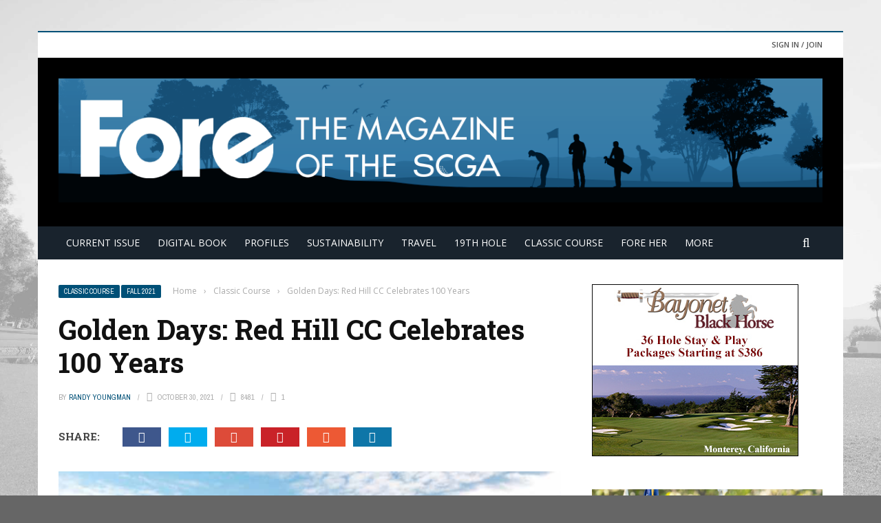

--- FILE ---
content_type: text/html; charset=UTF-8
request_url: http://www.foremagazine.com/classic-course/golden-days-red-hill-cc-celebrates-100-years/
body_size: 22487
content:
<!DOCTYPE html>
<html >
    <head>
    	<meta charset="UTF-8" />
        
        <meta name="viewport" content="width=device-width, initial-scale=1"/>
        
        <meta http-equiv="Content-Type" content="text/html; charset=UTF-8" />
    	
    	    	
    	<link rel="pingback" href="http://www.foremagazine.com/xmlrpc.php">
    
    	<title>Golden Days: Red Hill CC Celebrates 100 Years &#8211; FORE Magazine</title>
<meta name='robots' content='max-image-preview:large' />
	<style>img:is([sizes="auto" i], [sizes^="auto," i]) { contain-intrinsic-size: 3000px 1500px }</style>
	<link rel='dns-prefetch' href='//code.jquery.com' />
<link rel='dns-prefetch' href='//fonts.googleapis.com' />
<link rel='preconnect' href='https://fonts.gstatic.com' crossorigin />
<link rel="alternate" type="application/rss+xml" title="FORE Magazine &raquo; Feed" href="http://www.foremagazine.com/feed/" />
<link rel="alternate" type="application/rss+xml" title="FORE Magazine &raquo; Comments Feed" href="http://www.foremagazine.com/comments/feed/" />
<link rel="alternate" type="application/rss+xml" title="FORE Magazine &raquo; Golden Days: Red Hill CC Celebrates 100 Years Comments Feed" href="http://www.foremagazine.com/classic-course/golden-days-red-hill-cc-celebrates-100-years/feed/" />
<script type="text/javascript">
/* <![CDATA[ */
window._wpemojiSettings = {"baseUrl":"https:\/\/s.w.org\/images\/core\/emoji\/16.0.1\/72x72\/","ext":".png","svgUrl":"https:\/\/s.w.org\/images\/core\/emoji\/16.0.1\/svg\/","svgExt":".svg","source":{"concatemoji":"http:\/\/www.foremagazine.com\/wp-includes\/js\/wp-emoji-release.min.js?ver=6.8.3"}};
/*! This file is auto-generated */
!function(s,n){var o,i,e;function c(e){try{var t={supportTests:e,timestamp:(new Date).valueOf()};sessionStorage.setItem(o,JSON.stringify(t))}catch(e){}}function p(e,t,n){e.clearRect(0,0,e.canvas.width,e.canvas.height),e.fillText(t,0,0);var t=new Uint32Array(e.getImageData(0,0,e.canvas.width,e.canvas.height).data),a=(e.clearRect(0,0,e.canvas.width,e.canvas.height),e.fillText(n,0,0),new Uint32Array(e.getImageData(0,0,e.canvas.width,e.canvas.height).data));return t.every(function(e,t){return e===a[t]})}function u(e,t){e.clearRect(0,0,e.canvas.width,e.canvas.height),e.fillText(t,0,0);for(var n=e.getImageData(16,16,1,1),a=0;a<n.data.length;a++)if(0!==n.data[a])return!1;return!0}function f(e,t,n,a){switch(t){case"flag":return n(e,"\ud83c\udff3\ufe0f\u200d\u26a7\ufe0f","\ud83c\udff3\ufe0f\u200b\u26a7\ufe0f")?!1:!n(e,"\ud83c\udde8\ud83c\uddf6","\ud83c\udde8\u200b\ud83c\uddf6")&&!n(e,"\ud83c\udff4\udb40\udc67\udb40\udc62\udb40\udc65\udb40\udc6e\udb40\udc67\udb40\udc7f","\ud83c\udff4\u200b\udb40\udc67\u200b\udb40\udc62\u200b\udb40\udc65\u200b\udb40\udc6e\u200b\udb40\udc67\u200b\udb40\udc7f");case"emoji":return!a(e,"\ud83e\udedf")}return!1}function g(e,t,n,a){var r="undefined"!=typeof WorkerGlobalScope&&self instanceof WorkerGlobalScope?new OffscreenCanvas(300,150):s.createElement("canvas"),o=r.getContext("2d",{willReadFrequently:!0}),i=(o.textBaseline="top",o.font="600 32px Arial",{});return e.forEach(function(e){i[e]=t(o,e,n,a)}),i}function t(e){var t=s.createElement("script");t.src=e,t.defer=!0,s.head.appendChild(t)}"undefined"!=typeof Promise&&(o="wpEmojiSettingsSupports",i=["flag","emoji"],n.supports={everything:!0,everythingExceptFlag:!0},e=new Promise(function(e){s.addEventListener("DOMContentLoaded",e,{once:!0})}),new Promise(function(t){var n=function(){try{var e=JSON.parse(sessionStorage.getItem(o));if("object"==typeof e&&"number"==typeof e.timestamp&&(new Date).valueOf()<e.timestamp+604800&&"object"==typeof e.supportTests)return e.supportTests}catch(e){}return null}();if(!n){if("undefined"!=typeof Worker&&"undefined"!=typeof OffscreenCanvas&&"undefined"!=typeof URL&&URL.createObjectURL&&"undefined"!=typeof Blob)try{var e="postMessage("+g.toString()+"("+[JSON.stringify(i),f.toString(),p.toString(),u.toString()].join(",")+"));",a=new Blob([e],{type:"text/javascript"}),r=new Worker(URL.createObjectURL(a),{name:"wpTestEmojiSupports"});return void(r.onmessage=function(e){c(n=e.data),r.terminate(),t(n)})}catch(e){}c(n=g(i,f,p,u))}t(n)}).then(function(e){for(var t in e)n.supports[t]=e[t],n.supports.everything=n.supports.everything&&n.supports[t],"flag"!==t&&(n.supports.everythingExceptFlag=n.supports.everythingExceptFlag&&n.supports[t]);n.supports.everythingExceptFlag=n.supports.everythingExceptFlag&&!n.supports.flag,n.DOMReady=!1,n.readyCallback=function(){n.DOMReady=!0}}).then(function(){return e}).then(function(){var e;n.supports.everything||(n.readyCallback(),(e=n.source||{}).concatemoji?t(e.concatemoji):e.wpemoji&&e.twemoji&&(t(e.twemoji),t(e.wpemoji)))}))}((window,document),window._wpemojiSettings);
/* ]]> */
</script>
<!-- www.foremagazine.com is managing ads with Advanced Ads 2.0.9 – https://wpadvancedads.com/ --><script id="forem-ready">
			window.advanced_ads_ready=function(e,a){a=a||"complete";var d=function(e){return"interactive"===a?"loading"!==e:"complete"===e};d(document.readyState)?e():document.addEventListener("readystatechange",(function(a){d(a.target.readyState)&&e()}),{once:"interactive"===a})},window.advanced_ads_ready_queue=window.advanced_ads_ready_queue||[];		</script>
		<style id='wp-emoji-styles-inline-css' type='text/css'>

	img.wp-smiley, img.emoji {
		display: inline !important;
		border: none !important;
		box-shadow: none !important;
		height: 1em !important;
		width: 1em !important;
		margin: 0 0.07em !important;
		vertical-align: -0.1em !important;
		background: none !important;
		padding: 0 !important;
	}
</style>
<link rel='stylesheet' id='wp-block-library-css' href='http://www.foremagazine.com/wp-includes/css/dist/block-library/style.min.css?ver=6.8.3' type='text/css' media='all' />
<style id='classic-theme-styles-inline-css' type='text/css'>
/*! This file is auto-generated */
.wp-block-button__link{color:#fff;background-color:#32373c;border-radius:9999px;box-shadow:none;text-decoration:none;padding:calc(.667em + 2px) calc(1.333em + 2px);font-size:1.125em}.wp-block-file__button{background:#32373c;color:#fff;text-decoration:none}
</style>
<style id='global-styles-inline-css' type='text/css'>
:root{--wp--preset--aspect-ratio--square: 1;--wp--preset--aspect-ratio--4-3: 4/3;--wp--preset--aspect-ratio--3-4: 3/4;--wp--preset--aspect-ratio--3-2: 3/2;--wp--preset--aspect-ratio--2-3: 2/3;--wp--preset--aspect-ratio--16-9: 16/9;--wp--preset--aspect-ratio--9-16: 9/16;--wp--preset--color--black: #000000;--wp--preset--color--cyan-bluish-gray: #abb8c3;--wp--preset--color--white: #ffffff;--wp--preset--color--pale-pink: #f78da7;--wp--preset--color--vivid-red: #cf2e2e;--wp--preset--color--luminous-vivid-orange: #ff6900;--wp--preset--color--luminous-vivid-amber: #fcb900;--wp--preset--color--light-green-cyan: #7bdcb5;--wp--preset--color--vivid-green-cyan: #00d084;--wp--preset--color--pale-cyan-blue: #8ed1fc;--wp--preset--color--vivid-cyan-blue: #0693e3;--wp--preset--color--vivid-purple: #9b51e0;--wp--preset--gradient--vivid-cyan-blue-to-vivid-purple: linear-gradient(135deg,rgba(6,147,227,1) 0%,rgb(155,81,224) 100%);--wp--preset--gradient--light-green-cyan-to-vivid-green-cyan: linear-gradient(135deg,rgb(122,220,180) 0%,rgb(0,208,130) 100%);--wp--preset--gradient--luminous-vivid-amber-to-luminous-vivid-orange: linear-gradient(135deg,rgba(252,185,0,1) 0%,rgba(255,105,0,1) 100%);--wp--preset--gradient--luminous-vivid-orange-to-vivid-red: linear-gradient(135deg,rgba(255,105,0,1) 0%,rgb(207,46,46) 100%);--wp--preset--gradient--very-light-gray-to-cyan-bluish-gray: linear-gradient(135deg,rgb(238,238,238) 0%,rgb(169,184,195) 100%);--wp--preset--gradient--cool-to-warm-spectrum: linear-gradient(135deg,rgb(74,234,220) 0%,rgb(151,120,209) 20%,rgb(207,42,186) 40%,rgb(238,44,130) 60%,rgb(251,105,98) 80%,rgb(254,248,76) 100%);--wp--preset--gradient--blush-light-purple: linear-gradient(135deg,rgb(255,206,236) 0%,rgb(152,150,240) 100%);--wp--preset--gradient--blush-bordeaux: linear-gradient(135deg,rgb(254,205,165) 0%,rgb(254,45,45) 50%,rgb(107,0,62) 100%);--wp--preset--gradient--luminous-dusk: linear-gradient(135deg,rgb(255,203,112) 0%,rgb(199,81,192) 50%,rgb(65,88,208) 100%);--wp--preset--gradient--pale-ocean: linear-gradient(135deg,rgb(255,245,203) 0%,rgb(182,227,212) 50%,rgb(51,167,181) 100%);--wp--preset--gradient--electric-grass: linear-gradient(135deg,rgb(202,248,128) 0%,rgb(113,206,126) 100%);--wp--preset--gradient--midnight: linear-gradient(135deg,rgb(2,3,129) 0%,rgb(40,116,252) 100%);--wp--preset--font-size--small: 13px;--wp--preset--font-size--medium: 20px;--wp--preset--font-size--large: 36px;--wp--preset--font-size--x-large: 42px;--wp--preset--spacing--20: 0.44rem;--wp--preset--spacing--30: 0.67rem;--wp--preset--spacing--40: 1rem;--wp--preset--spacing--50: 1.5rem;--wp--preset--spacing--60: 2.25rem;--wp--preset--spacing--70: 3.38rem;--wp--preset--spacing--80: 5.06rem;--wp--preset--shadow--natural: 6px 6px 9px rgba(0, 0, 0, 0.2);--wp--preset--shadow--deep: 12px 12px 50px rgba(0, 0, 0, 0.4);--wp--preset--shadow--sharp: 6px 6px 0px rgba(0, 0, 0, 0.2);--wp--preset--shadow--outlined: 6px 6px 0px -3px rgba(255, 255, 255, 1), 6px 6px rgba(0, 0, 0, 1);--wp--preset--shadow--crisp: 6px 6px 0px rgba(0, 0, 0, 1);}:where(.is-layout-flex){gap: 0.5em;}:where(.is-layout-grid){gap: 0.5em;}body .is-layout-flex{display: flex;}.is-layout-flex{flex-wrap: wrap;align-items: center;}.is-layout-flex > :is(*, div){margin: 0;}body .is-layout-grid{display: grid;}.is-layout-grid > :is(*, div){margin: 0;}:where(.wp-block-columns.is-layout-flex){gap: 2em;}:where(.wp-block-columns.is-layout-grid){gap: 2em;}:where(.wp-block-post-template.is-layout-flex){gap: 1.25em;}:where(.wp-block-post-template.is-layout-grid){gap: 1.25em;}.has-black-color{color: var(--wp--preset--color--black) !important;}.has-cyan-bluish-gray-color{color: var(--wp--preset--color--cyan-bluish-gray) !important;}.has-white-color{color: var(--wp--preset--color--white) !important;}.has-pale-pink-color{color: var(--wp--preset--color--pale-pink) !important;}.has-vivid-red-color{color: var(--wp--preset--color--vivid-red) !important;}.has-luminous-vivid-orange-color{color: var(--wp--preset--color--luminous-vivid-orange) !important;}.has-luminous-vivid-amber-color{color: var(--wp--preset--color--luminous-vivid-amber) !important;}.has-light-green-cyan-color{color: var(--wp--preset--color--light-green-cyan) !important;}.has-vivid-green-cyan-color{color: var(--wp--preset--color--vivid-green-cyan) !important;}.has-pale-cyan-blue-color{color: var(--wp--preset--color--pale-cyan-blue) !important;}.has-vivid-cyan-blue-color{color: var(--wp--preset--color--vivid-cyan-blue) !important;}.has-vivid-purple-color{color: var(--wp--preset--color--vivid-purple) !important;}.has-black-background-color{background-color: var(--wp--preset--color--black) !important;}.has-cyan-bluish-gray-background-color{background-color: var(--wp--preset--color--cyan-bluish-gray) !important;}.has-white-background-color{background-color: var(--wp--preset--color--white) !important;}.has-pale-pink-background-color{background-color: var(--wp--preset--color--pale-pink) !important;}.has-vivid-red-background-color{background-color: var(--wp--preset--color--vivid-red) !important;}.has-luminous-vivid-orange-background-color{background-color: var(--wp--preset--color--luminous-vivid-orange) !important;}.has-luminous-vivid-amber-background-color{background-color: var(--wp--preset--color--luminous-vivid-amber) !important;}.has-light-green-cyan-background-color{background-color: var(--wp--preset--color--light-green-cyan) !important;}.has-vivid-green-cyan-background-color{background-color: var(--wp--preset--color--vivid-green-cyan) !important;}.has-pale-cyan-blue-background-color{background-color: var(--wp--preset--color--pale-cyan-blue) !important;}.has-vivid-cyan-blue-background-color{background-color: var(--wp--preset--color--vivid-cyan-blue) !important;}.has-vivid-purple-background-color{background-color: var(--wp--preset--color--vivid-purple) !important;}.has-black-border-color{border-color: var(--wp--preset--color--black) !important;}.has-cyan-bluish-gray-border-color{border-color: var(--wp--preset--color--cyan-bluish-gray) !important;}.has-white-border-color{border-color: var(--wp--preset--color--white) !important;}.has-pale-pink-border-color{border-color: var(--wp--preset--color--pale-pink) !important;}.has-vivid-red-border-color{border-color: var(--wp--preset--color--vivid-red) !important;}.has-luminous-vivid-orange-border-color{border-color: var(--wp--preset--color--luminous-vivid-orange) !important;}.has-luminous-vivid-amber-border-color{border-color: var(--wp--preset--color--luminous-vivid-amber) !important;}.has-light-green-cyan-border-color{border-color: var(--wp--preset--color--light-green-cyan) !important;}.has-vivid-green-cyan-border-color{border-color: var(--wp--preset--color--vivid-green-cyan) !important;}.has-pale-cyan-blue-border-color{border-color: var(--wp--preset--color--pale-cyan-blue) !important;}.has-vivid-cyan-blue-border-color{border-color: var(--wp--preset--color--vivid-cyan-blue) !important;}.has-vivid-purple-border-color{border-color: var(--wp--preset--color--vivid-purple) !important;}.has-vivid-cyan-blue-to-vivid-purple-gradient-background{background: var(--wp--preset--gradient--vivid-cyan-blue-to-vivid-purple) !important;}.has-light-green-cyan-to-vivid-green-cyan-gradient-background{background: var(--wp--preset--gradient--light-green-cyan-to-vivid-green-cyan) !important;}.has-luminous-vivid-amber-to-luminous-vivid-orange-gradient-background{background: var(--wp--preset--gradient--luminous-vivid-amber-to-luminous-vivid-orange) !important;}.has-luminous-vivid-orange-to-vivid-red-gradient-background{background: var(--wp--preset--gradient--luminous-vivid-orange-to-vivid-red) !important;}.has-very-light-gray-to-cyan-bluish-gray-gradient-background{background: var(--wp--preset--gradient--very-light-gray-to-cyan-bluish-gray) !important;}.has-cool-to-warm-spectrum-gradient-background{background: var(--wp--preset--gradient--cool-to-warm-spectrum) !important;}.has-blush-light-purple-gradient-background{background: var(--wp--preset--gradient--blush-light-purple) !important;}.has-blush-bordeaux-gradient-background{background: var(--wp--preset--gradient--blush-bordeaux) !important;}.has-luminous-dusk-gradient-background{background: var(--wp--preset--gradient--luminous-dusk) !important;}.has-pale-ocean-gradient-background{background: var(--wp--preset--gradient--pale-ocean) !important;}.has-electric-grass-gradient-background{background: var(--wp--preset--gradient--electric-grass) !important;}.has-midnight-gradient-background{background: var(--wp--preset--gradient--midnight) !important;}.has-small-font-size{font-size: var(--wp--preset--font-size--small) !important;}.has-medium-font-size{font-size: var(--wp--preset--font-size--medium) !important;}.has-large-font-size{font-size: var(--wp--preset--font-size--large) !important;}.has-x-large-font-size{font-size: var(--wp--preset--font-size--x-large) !important;}
:where(.wp-block-post-template.is-layout-flex){gap: 1.25em;}:where(.wp-block-post-template.is-layout-grid){gap: 1.25em;}
:where(.wp-block-columns.is-layout-flex){gap: 2em;}:where(.wp-block-columns.is-layout-grid){gap: 2em;}
:root :where(.wp-block-pullquote){font-size: 1.5em;line-height: 1.6;}
</style>
<link rel='stylesheet' id='contact-form-7-css' href='http://www.foremagazine.com/wp-content/plugins/contact-form-7/includes/css/styles.css?ver=6.1' type='text/css' media='all' />
<link rel='stylesheet' id='bkswcss-css' href='http://www.foremagazine.com/wp-content/plugins/short-code/css/shortcode.css?ver=6.8.3' type='text/css' media='all' />
<link rel='stylesheet' id='jquery-core-css-css' href='http://code.jquery.com/ui/1.11.4/themes/smoothness/jquery-ui.css?ver=6.8.3' type='text/css' media='all' />
<link rel='stylesheet' id='bootstrap-css-css' href='http://www.foremagazine.com/wp-content/themes/gloria/framework/bootstrap/css/bootstrap.css?ver=6.8.3' type='text/css' media='all' />
<link rel='stylesheet' id='fa-css' href='http://www.foremagazine.com/wp-content/themes/gloria/css/fonts/awesome-fonts/css/font-awesome.min.css?ver=6.8.3' type='text/css' media='all' />
<link rel='stylesheet' id='gloria-theme-plugins-css' href='http://www.foremagazine.com/wp-content/themes/gloria/css/theme_plugins.css?ver=6.8.3' type='text/css' media='all' />
<link rel='stylesheet' id='gloria-style-css' href='http://www.foremagazine.com/wp-content/themes/gloria/css/bkstyle.css?ver=6.8.3' type='text/css' media='all' />
<link rel='stylesheet' id='gloria-woocommerce-css' href='http://www.foremagazine.com/wp-content/themes/gloria/css/woocommerce_css/woocommerce.css?ver=6.8.3' type='text/css' media='all' />
<link rel='stylesheet' id='gloria-bbpress-css' href='http://www.foremagazine.com/wp-content/themes/gloria/css/bbpress_css/bbpress.css?ver=6.8.3' type='text/css' media='all' />
<link rel='stylesheet' id='gloria-responsive-css' href='http://www.foremagazine.com/wp-content/themes/gloria/css/responsive.css?ver=6.8.3' type='text/css' media='all' />
<link rel='stylesheet' id='gloria-wpstyle-css' href='http://www.foremagazine.com/wp-content/themes/gloria-child/style.css?ver=6.8.3' type='text/css' media='all' />
<link rel='stylesheet' id='login-with-ajax-css' href='http://www.foremagazine.com/wp-content/themes/gloria/plugins/login-with-ajax/widget.css?ver=4.4' type='text/css' media='all' />
<link rel="preload" as="style" href="https://fonts.googleapis.com/css?family=Open%20Sans:300,400,500,600,700,800,300italic,400italic,500italic,600italic,700italic,800italic%7CArchivo%20Narrow:400,500,600,700,400italic,500italic,600italic,700italic%7CRoboto%20Slab:100,200,300,400,500,600,700,800,900&#038;display=swap&#038;ver=1763596790" /><link rel="stylesheet" href="https://fonts.googleapis.com/css?family=Open%20Sans:300,400,500,600,700,800,300italic,400italic,500italic,600italic,700italic,800italic%7CArchivo%20Narrow:400,500,600,700,400italic,500italic,600italic,700italic%7CRoboto%20Slab:100,200,300,400,500,600,700,800,900&#038;display=swap&#038;ver=1763596790" media="print" onload="this.media='all'"><noscript><link rel="stylesheet" href="https://fonts.googleapis.com/css?family=Open%20Sans:300,400,500,600,700,800,300italic,400italic,500italic,600italic,700italic,800italic%7CArchivo%20Narrow:400,500,600,700,400italic,500italic,600italic,700italic%7CRoboto%20Slab:100,200,300,400,500,600,700,800,900&#038;display=swap&#038;ver=1763596790" /></noscript><script type="text/javascript" src="http://www.foremagazine.com/wp-includes/js/jquery/jquery.min.js?ver=3.7.1" id="jquery-core-js"></script>
<script type="text/javascript" src="http://www.foremagazine.com/wp-includes/js/jquery/jquery-migrate.min.js?ver=3.4.1" id="jquery-migrate-js"></script>
<script type="text/javascript" src="http://code.jquery.com/ui/1.11.4/jquery-ui.js?ver=1" id="ui-core-js-js"></script>
<script type="text/javascript" id="login-with-ajax-js-extra">
/* <![CDATA[ */
var LWA = {"ajaxurl":"http:\/\/www.foremagazine.com\/wp-admin\/admin-ajax.php","off":""};
/* ]]> */
</script>
<script type="text/javascript" src="http://www.foremagazine.com/wp-content/themes/gloria/plugins/login-with-ajax/login-with-ajax.js?ver=4.4" id="login-with-ajax-js"></script>
<script type="text/javascript" src="http://www.foremagazine.com/wp-content/plugins/login-with-ajax/ajaxify/ajaxify.min.js?ver=4.4" id="login-with-ajax-ajaxify-js"></script>
<link rel="https://api.w.org/" href="http://www.foremagazine.com/wp-json/" /><link rel="alternate" title="JSON" type="application/json" href="http://www.foremagazine.com/wp-json/wp/v2/posts/7114" /><link rel="EditURI" type="application/rsd+xml" title="RSD" href="http://www.foremagazine.com/xmlrpc.php?rsd" />
<meta name="generator" content="WordPress 6.8.3" />
<link rel="canonical" href="http://www.foremagazine.com/classic-course/golden-days-red-hill-cc-celebrates-100-years/" />
<link rel='shortlink' href='http://www.foremagazine.com/?p=7114' />
<link rel="alternate" title="oEmbed (JSON)" type="application/json+oembed" href="http://www.foremagazine.com/wp-json/oembed/1.0/embed?url=http%3A%2F%2Fwww.foremagazine.com%2Fclassic-course%2Fgolden-days-red-hill-cc-celebrates-100-years%2F" />
<link rel="alternate" title="oEmbed (XML)" type="text/xml+oembed" href="http://www.foremagazine.com/wp-json/oembed/1.0/embed?url=http%3A%2F%2Fwww.foremagazine.com%2Fclassic-course%2Fgolden-days-red-hill-cc-celebrates-100-years%2F&#038;format=xml" />
<meta name="generator" content="Redux 4.5.7" />        <script type="text/javascript">
            var ajaxurl = 'http://www.foremagazine.com/wp-admin/admin-ajax.php';
        </script>
    <style type="text/css">.recentcomments a{display:inline !important;padding:0 !important;margin:0 !important;}</style>    
    <style type='text/css' media="all">
        .review-score {display: none !important;}        ::selection {color: #FFF; background: #005077}
        ::-webkit-selection {color: #FFF; background: #005077}
         
             p > a, .article-content p a, .article-content p a:visited, .article-content p a:focus, .article-content li a, .article-content li a:visited, 
             .article-content li a:focus, .content_out.small-post .meta .post-category a, .ticker-title, #top-menu>ul>li:hover, 
             #top-menu>ul>li .sub-menu li:hover, .content_in .meta > div.post-category a,
            .meta .post-category a, .top-nav .bk-links-modal:hover, .bk-lwa-profile .bk-user-data > div:hover,
            .s-post-header .meta > .post-category a, .breadcrumbs .location,
            .error-number h4, .redirect-home,
            .bk-author-box .author-info .bk-author-page-contact a:hover, .bk-blog-content .meta .post-category a, .widget-social-counter ul li .social-icon,
            #pagination .page-numbers, .post-page-links a, .single-page .icon-play:hover, .bk-author-box .author-info h3,
            #wp-calendar tbody td a, #wp-calendar tfoot #prev, .widget-feedburner > h3, 
            a.bk_u_login:hover, a.bk_u_logout:hover, .widget-feedburner .feedburner-inner > h3,
            .meta .post-author a, .content_out.small-post .post-category a, .widget-tabs .cm-header .author-name, blockquote, blockquote:before, 
            /* Title hover */
            .bk-main-feature-inner .bk-small-group .title:hover, .row-type h4:hover, .content_out.small-post h4:hover, 
            .widget-tabs .author-comment-wrap h4:hover, .widget_comment .post-title:hover, .classic-blog-type .post-c-wrap .title:hover, 
            .module-large-blog .post-c-wrap h4:hover, .widget_reviews_tabs .post-list h4:hover, .module-tiny-row .post-c-wrap h4:hover, .pros-cons-title, 
            .article-content p a:hover, .article-content p a:visited, .article-content p a:focus, .s-post-nav .nav-btn h3:hover,
            .widget_recent_entries a:hover, .widget_archive a:hover, .widget_categories a:hover, .widget_meta a:hover, .widget_pages a:hover, .widget_recent_comments a:hover, .widget_nav_menu > div a:hover,
            .widget_rss li a:hover, .widget.timeline-posts li a:hover, .widget.timeline-posts li a:hover .post-date, 
            .bk-header-2 .header-social .social-icon a:hover, .bk-header-90 .header-social .social-icon a:hover,
            /*** Woocommerce ***/
            .woocommerce-page .star-rating span, .woocommerce-page p.stars a, .woocommerce-page div.product form.cart table td .reset_variations:hover,
            .bk_small_cart .widget_shopping_cart .cart_list a:hover,
            /*** BBPRESS ***/
            #subscription-toggle, #subscription-toggle:hover, #bbpress-forums li > a:hover,
            .widget_recent_topics .details .comment-author a, .bbp-author-name, .bbp-author-name:hover, .bbp-author-name:visited, 
            .widget_latest_replies .details .comment-author, .widget_recent_topics .details .post-title:hover, .widget_display_views ul li a:hover, .widget_display_topics ul li a:hover, 
            .widget_display_replies ul li a:hover, .widget_display_forums ul li a:hover, 
            .widget_latest_replies .details h4:hover
            {color: #005077}
            
            .widget_tag_cloud .tagcloud a:hover,
            #comment-submit:hover, .main-nav, 
            #pagination .page-numbers, .post-page-links a, .post-page-links > span, .widget_latest_comments .flex-direction-nav li a:hover,
            #mobile-inner-header, input[type="submit"]:hover, #pagination .page-numbers, .post-page-links a, .post-page-links > span, .bk-login-modal, .lwa-register.lwa-register-default,
            .button:hover, .bk-back-login:hover, .footer .widget-title h3, .footer .widget-tab-titles li.active h3,
            #mobile-inner-header, .readmore a:hover, .loadmore span.ajaxtext:hover, .result-msg a:hover, .top-bar, .widget.timeline-posts li a:hover .meta:before,
            .button:hover, .woocommerce-page input.button.alt:hover, .woocommerce-page input.button:hover, .woocommerce-page div.product form.cart .button:hover,
            .woocommerce-page .woocommerce-message .button:hover, .woocommerce-page a.button:hover, .woocommerce-cart .wc-proceed-to-checkout a.checkout-button:hover,
            .bk_small_cart .woocommerce.widget_shopping_cart .buttons a:hover, .recommend-box h3:after
            {border-color: #005077;}

            .flex-direction-nav li a:hover, #back-top, .module-fw-slider .flex-control-nav li a.flex-active, .related-box h3 a.active,
            .footer .cm-flex .flex-control-paging li a.flex-active, .main-nav #main-menu .menu > li:hover, #main-menu > ul > li.current-menu-item,
            .module-title h2, .page-title h2, .row-type .post-category a, .bk-small-group .post-category a, .module-grid-carousel .bk-carousel-wrap .item-child .post-category a,
            .bk-review-box .bk-overlay span, .bk-score-box, .share-total, #pagination .page-numbers.current, .post-page-links > span, .widget_latest_comments .flex-direction-nav li a:hover,
            .searchform-wrap .search-icon, .module-square-grid .content_in_wrapper, .module-large-blog .post-category a, .result-msg a:hover,
            .readmore a:hover, .module-fw-slider .post-c-wrap .post-category a, .rating-wrap, .inner-cell .innerwrap .post-category a, .module-carousel .post-c-wrap .post-category a, 
            .widget_slider .post-category a, .module-square-grid .post-c-wrap .post-category a, .module-grid .post-c-wrap .post-category a,.module-title .bk-tabs.active a, .classic-blog-type .post-category a, .sidebar-wrap .widget-title h3, .widget-tab-titles li.active h3, 
            .module-fw-slider .post-c-wrap .readmore a:hover, .loadmore span.ajaxtext:hover, .widget_tag_cloud .tagcloud a:hover, .widget.timeline-posts li a:hover .meta:before,
            .s-tags a:hover, .singletop .post-category a, .mCSB_scrollTools .mCSB_dragger .mCSB_dragger_bar, .mCSB_scrollTools .mCSB_dragger:hover .mCSB_dragger_bar, 
            .mCSB_scrollTools .mCSB_dragger:active .mCSB_dragger_bar, .mCSB_scrollTools .mCSB_dragger.mCSB_dragger_onDrag .mCSB_dragger_bar, .widget-postlist .large-post .post-category a,
            input[type="submit"]:hover, .widget-feedburner .feedburner-subscribe:hover button, .bk-back-login:hover, #comment-submit:hover,
            .bk-header-slider .post-c-wrap .readmore a,
            /** Woocommerce **/
            .woocommerce span.onsale, .woocommerce-page span.onsale, .button:hover, .woocommerce-page input.button.alt:hover, .woocommerce-page input.button:hover, .woocommerce-page div.product form.cart .button:hover,
            .woocommerce-page .woocommerce-message .button:hover, .woocommerce-page a.button:hover, .woocommerce-cart .wc-proceed-to-checkout a.checkout-button:hover, 
            .woocommerce-page div.product .summary .product_title span, .woocommerce-page div.product .woocommerce-tabs ul.tabs li.active, 
            .related.products > h2 span, .woocommerce-page #reviews h3 span, .upsells.products > h2 span, .cross-sells > h2 span, .woocommerce-page .cart-collaterals .cart_totals h2 span, 
            .woocommerce-page div.product .summary .product_title span, .woocommerce-page .widget_price_filter .ui-slider .ui-slider-range, 
            .woocommerce-page .widget_price_filter .ui-slider .ui-slider-handle, .product_meta .post-tags a:hover, .widget_display_stats dd strong, 
            .bk_small_cart .woocommerce.widget_shopping_cart .buttons a:hover, .bk_small_cart .cart-contents span,
            /*** BBPRESS ***/
            #bbpress-forums #bbp-search-form .search-icon, .widget_display_search .search-icon, #bbpress-forums div.bbp-topic-tags a:hover
            {background-color: #005077;}
            @-webkit-keyframes rotateplane {
                0% {
                    -webkit-transform: perspective(120px) scaleX(1) scaleY(1);
                    background-color: #005077;
                }
                25% {
                    -webkit-transform: perspective(120px) rotateY(90deg) scaleX(1) scaleY(1);
                    background-color: #005077;
                }
                25.1% {
                    -webkit-transform: perspective(120px) rotateY(90deg) scaleX(-1) scaleY(1);
                    background-color: #333333;
                }
                50% {
                    -webkit-transform: perspective(120px) rotateY(180deg) scaleX(-1) scaleY(1);
                    background-color: #333333;
                }
                75% {
                    -webkit-transform: perspective(120px) rotateY(180deg) rotateX(90deg) scaleX(-1) scaleY(1);
                    background-color: #333333;
                }
                75.1% {
                    -webkit-transform: perspective(120px) rotateY(180deg) rotateX(90deg) scaleX(-1) scaleY(-1);
                    background-color: #005077;
                }
                100% {
                    -webkit-transform: perspective(120px) rotateY(180deg) rotateX(180deg) scaleX(-1) scaleY(-1);
                    background-color: #005077;
                }
            }
            @keyframes rotateplane {
                0% {
                    transform: perspective(120px) rotateX(0deg) rotateY(0deg) scaleX(1) scaleY(1);
                    -webkit-transform: perspective(120px) rotateX(0deg) rotateY(0deg) scaleX(1) scaleY(1);
                    background-color: #005077;
                }
                25% {
                    transform: perspective(120px) rotateX(-90deg) rotateY(0deg) scaleX(1) scaleY(1);
                    -webkit-transform: perspective(120px) rotateX(0deg) rotateY(0deg) scaleX(1) scaleY(1);
                    background-color: #005077;
                }
                25.1% {
                    transform: perspective(120px) rotateX(-90deg) rotateY(0deg) scaleX(1) scaleY(-1);
                    -webkit-transform: perspective(120px) rotateX(-90deg) rotateY(0deg) scaleX(1) scaleY(-1);
                    background-color: #333333;
                }
                50% {
                    transform: perspective(120px) rotateX(-180.1deg) rotateY(0deg) scaleX(1) scaleY(-1);
                    -webkit-transform: perspective(120px) rotateX(-180.1deg) rotateY(0deg) scaleX(1) scaleY(-1);
                    background-color: #333333;
                }
                75% {
                    transform: perspective(120px) rotateX(-180.1deg) rotateY(-90deg) scaleX(1) scaleY(-1);
                    -webkit-transform: perspective(120px) rotateX(-180.1deg) rotateY(-90deg) scaleX(1) scaleY(-1);
                    background-color: #333333;
                }
                75.1% {
                    transform: perspective(120px) rotateX(-180.1deg) rotateY(-90deg) scaleX(-1) scaleY(-1);
                    -webkit-transform: perspective(120px) rotateX(-180.1deg) rotateY(-90deg) scaleX(-1) scaleY(-1);
                    background-color: #005077;
                }
                100% {
                    transform: perspective(120px) rotateX(-180deg) rotateY(-179.9deg) scaleX(-1) scaleY(-1);
                    -webkit-transform: perspective(120px) rotateX(-180deg) rotateY(-179.9deg) scaleX(-1) scaleY(-1);
                    background-color: #005077;
                }
            }
            .content_out .review-score, ::-webkit-scrollbar-thumb, ::-webkit-scrollbar-thumb:window-inactive 
            {background-color: rgba(0,80,119,0.9);}
            
            .footer .cm-flex .flex-control-paging li a
            {background-color: rgba(0,80,119,0.3);}
            

                 
                .widget_most_commented .comments:after 
                {border-right-color: #005077;}
                #main-mobile-menu, .bk-dropdown-menu, .bk-sub-sub-menu, .sub-menu, .bk-mega-menu, .bk-mega-column-menu ,
                .ajax-form input, .module-title .main-title, .sidebar-wrap .widget-title, .widget_most_commented .comments,
                .related-box h3 a, .widget-tab-titles, .bk-tabs-wrapper, .widget-feedburner .feedburner-email, .widget-feedburner .feedburner-subscribe button
                {background-color: #005077;}
            
                            body { background-position: left; background-repeat: repeat; background-attachment: fixed;}
                
    </style>
        <style id="gloria_option-dynamic-css" title="dynamic-css" class="redux-options-output">body{background-color:#666666;background-repeat:no-repeat;background-attachment:fixed;background-position:left top;background-image:url('http://www.scga.org/images/bg03d.jpg');background-size:cover;}.header-wrap{background-color:#000000;background-repeat:no-repeat;background-size:contain;}#top-menu>ul>li, #top-menu>ul>li .sub-menu li, .bk_u_login, .bk_u_logout, .bk-links-modal{font-family:"Open Sans";font-weight:600;font-style:normal;}.header .logo.logo-text h1 a, .module-title h2, .page-title h2, .sidebar-wrap .widget-title h3, .widget-tab-titles h3, .main-nav #main-menu .menu > li, .main-nav #main-menu .menu > li > a, .mega-title h3, .header .logo.logo-text h1, .bk-sub-posts .post-title,
                            .comment-box .comment-author-name, .today-date, .related-box h3, .comment-box .comments-area-title h3, .comment-respond h3, .comments-area .comments-area-title h3, 
                            .bk-author-box .author-info h3, .footer .widget-title h3, .recommend-box h3, .bk-login-title, #footer-menu a, .bk-copyright, 
                            .woocommerce-page div.product .product_title, .woocommerce div.product .woocommerce-tabs ul.tabs li a, 
                            .related.products > h2 span, .woocommerce-page #reviews h3 span, .upsells.products > h2 span, .cross-sells > h2 span, 
                            .woocommerce-page .cart-collaterals .cart_totals h2 span, .woocommerce-page div.product .summary .product_title span{font-family:"Open Sans";font-weight:400;font-style:normal;}.review-score, .bk-criteria-wrap > span, .rating-wrap span, .pros-cons-title{font-family:"Archivo Narrow";font-weight:700;font-style:normal;}.widget-tabs .cm-header, .widget-review-tabs ul li .bk-final-score, .widget-social-counter .counter, .widget-social-counter ul li .data .subscribe, .meta, .post-category, .widget_comment .cm-header div, .comment-box .comment-time, .share-box ul li .share-item__value,.share-box .bk-share .share-item__valuem, .share-total, .loadmore span.ajaxtext, .bk-search-content .nothing-respond, .share-sticky .total-share-wrap{font-family:"Archivo Narrow";font-weight:400;font-style:normal;}h1, h2, h3, h4, h5, #mobile-top-menu > ul > li, #mobile-menu > ul > li, .widget_display_stats dt,
                            .widget_display_views ul li a, .widget_display_topics ul li a, .widget_display_replies ul li a, 
                            .widget_display_forums ul li a, .widget_loginwithajaxwidget .bk-user-data ,.bk-share-box-top > span{font-family:"Roboto Slab";font-weight:700;font-style:normal;}body, textarea, input, p, .ticker-wrapper h4,
                            .entry-excerpt, .comment-text, .comment-author, .article-content,
                            .comments-area, .tag-list, .bk-mega-menu .bk-sub-posts .feature-post .menu-post-item .post-date, .comments-area small{font-family:"Open Sans";font-weight:400;font-style:normal;}</style>    </head>
    
    <body class="wp-singular post-template-default single single-post postid-7114 single-format-standard wp-theme-gloria wp-child-theme-gloria-child aa-prefix-forem-">
        <div id="page-wrap" class= ''>
        <div id="main-mobile-menu">
            <div class="block">
                <div id="mobile-inner-header">
                    <h3 class="menu-title">
                        FORE Magazine                    </h3>
                    <a class="mobile-menu-close" href="#" title="Close"><i class="fa fa-long-arrow-left"></i></a>
                </div>
                                     <div class="top-menu">
                        <h3 class="menu-location-title">
                            Top Menu                        </h3>
                    <div class="menu"><ul>
<li class="page_item page-item-2"><a href="http://www.foremagazine.com/about/">About Me</a></li>
<li class="page_item page-item-8"><a href="http://www.foremagazine.com/contact/">Contact Us</a></li>
<li class="page_item page-item-60"><a href="http://www.foremagazine.com/">Home</a></li>
</ul></div>
                    </div>
                                <div class="main-menu">
                    <h3 class="menu-location-title">
                        Main Menu                    </h3>
                    <div id="mobile-menu" class="menu-primary-menu-container"><ul id="menu-primary-menu" class="menu"><li id="menu-item-1664" class="menu-item menu-item-type-custom menu-item-object-custom menu-item-1664"><a href="https://www.foremagazine.com/category/fall-2025/">Current Issue</a></li>
<li id="menu-item-1576" class="menu-item menu-item-type-custom menu-item-object-custom menu-item-1576"><a href="https://newfrontier.scga.org/fore-digital">Digital Book</a></li>
<li id="menu-item-1074" class="menu-item menu-item-type-taxonomy menu-item-object-category menu-item-1074 menu-category-11"><a href="http://www.foremagazine.com/category/profiles/">Profiles</a></li>
<li id="menu-item-7473" class="menu-item menu-item-type-taxonomy menu-item-object-category menu-item-7473 menu-category-74"><a href="http://www.foremagazine.com/category/sustainability/">Sustainability</a></li>
<li id="menu-item-1075" class="menu-item menu-item-type-taxonomy menu-item-object-category menu-item-1075 menu-category-12"><a href="http://www.foremagazine.com/category/travel/">Travel</a></li>
<li id="menu-item-1077" class="menu-item menu-item-type-taxonomy menu-item-object-category menu-item-1077 menu-category-7"><a href="http://www.foremagazine.com/category/19th-hole/">19th Hole</a></li>
<li id="menu-item-1569" class="menu-item menu-item-type-taxonomy menu-item-object-category current-post-ancestor current-menu-parent current-post-parent menu-item-1569 menu-category-4"><a href="http://www.foremagazine.com/category/classic-course/">Classic Course</a></li>
<li id="menu-item-5367" class="menu-item menu-item-type-custom menu-item-object-custom menu-item-5367"><a href="http://www.scga.org/fore-her/newsletter">FORE Her</a></li>
<li id="menu-item-1573" class="menu-item menu-item-type-custom menu-item-object-custom menu-item-has-children menu-item-1573"><a href="#">More</a>
<ul class="sub-menu">
	<li id="menu-item-1078" class="menu-item menu-item-type-taxonomy menu-item-object-category menu-item-1078 menu-category-9"><a href="http://www.foremagazine.com/category/know-the-rules/">Know the Rules</a></li>
	<li id="menu-item-1571" class="menu-item menu-item-type-taxonomy menu-item-object-category menu-item-1571 menu-category-8"><a href="http://www.foremagazine.com/category/handicap-hints/">Handicap Hints</a></li>
	<li id="menu-item-1327" class="menu-item menu-item-type-taxonomy menu-item-object-category menu-item-1327 menu-category-14"><a href="http://www.foremagazine.com/category/scga-junior/">SCGA Junior</a></li>
	<li id="menu-item-1574" class="menu-item menu-item-type-taxonomy menu-item-object-category menu-item-1574 menu-category-15"><a href="http://www.foremagazine.com/category/where-are-they-now/">Where Are They Now?</a></li>
	<li id="menu-item-1575" class="menu-item menu-item-type-taxonomy menu-item-object-category menu-item-1575 menu-category-16"><a href="http://www.foremagazine.com/category/news/">News</a></li>
	<li id="menu-item-1572" class="menu-item menu-item-type-taxonomy menu-item-object-category menu-item-1572 menu-category-10"><a href="http://www.foremagazine.com/category/governmental-affairs/">Public Affairs</a></li>
</ul>
</li>
</ul></div>                </div>
            </div>
        </div>
        <div id="page-inner-wrap">
            <div class="page-cover mobile-menu-close"></div>
            <div class="bk-page-header">
                <div class="header-wrap header-1">
                    <div class="top-bar" style="display: ;">
                        <div class="bkwrapper container">
                                                            <div class="top-nav clearfix">
                                                                            	<div class="lwa bk-lwa lwa-template-modal bk-template-modal">		            <a href="http://www.foremagazine.com/wp-login.php?template=default" class="lwa-links-modal bk-links-modal">Sign in / Join</a>
		        		<div class="lwa-modal bk-login-modal" style="display:none;">
            <div class="lwa-form bk-login-form-wrapper bk-form-wrapper">
                <h1 class="bk-login-title">Login</h1>
    	        <form name="lwa-form" class="bk-login-modal-form bk-lwa-form" action="http://www.foremagazine.com/wp-login.php?template=default" method="post">
                    <div class="bk-login-panel">Welcome! Login in to your account</div>
                    <div class="bk-login-status">
                        <span class="lwa-status"></span>
                    </div>
    	            <div class="bk-ajaxform-wrap">
    	                <div class="lwa-username bk-login-input">
    	                    <div class="username_input bkusername_input">
    	                        <input type="text" name="log" id="lwa_user_login" class="input" placeholder="your username" required />
    	                    </div>
    	                </div>
    	                <div class="lwa-password bk-login-input">
    	                    <div class="password_input bkpassword_input">
    	                        <input type="password" name="pwd" id="lwa_user_pass" class="input" value="" placeholder="your password" required />
    	                    </div>
    	                </div>
                            	                <div class="lwa-submit bk-formsubmit">
    	                    <div class="lwa-links bk-links">
    	                        <div class="bk-rememberme">
        				        	        							<a class="lwa-links-remember bk-links-remember" href="http://www.foremagazine.com/wp-login.php?action=lostpassword&#038;template=default" title="Password Lost and Found">Lost your password?</a>
        							    							</div>
                                <div class="bk-registration">
                                                                    </div>
    	                    </div>
                            <div class="lwa-submit-button bk-submit-button">
    	                        <input type="submit" name="wp-submit" class="lwa-wp-submit" value="Log In" tabindex="100" />
    	                        <input type="hidden" name="lwa_profile_link" value="1" />
                            	<input type="hidden" name="login-with-ajax" value="login" />
    							    							<input type="hidden" name="redirect_to" value="http://www.foremagazine.com" />
    							    	                    </div>
    	                </div>
    	            </div>
    	        </form>
            </div>
        	            <div class="lwa-remember bk-remember-form-wrapper bk-form-wrapper" style="display:none;">
                <h1 class="bk-login-title">Lost Password</h1>
    	        <form name="lwa-remember" class="bk-remember-form bk-lwa-remember" action="http://www.foremagazine.com/wp-login.php?action=lostpassword&#038;template=default" method="post">
    	        	<span class="lwa-status"></span>
    	            <div class="bk-forgotpass clearfix">
    	                <div class="lwa-remember-email bk-login-input">	                    
                            <input type="text" name="user_login" id="lwa_user_remember" placeholder="Enter username or email"/>
    	                </div>
                            	                <div class="bk-recover-submit">
                            <a href="#" class="bk-back-login"><i class="fa fa-long-arrow-left"></i>Back to login</a>
                            <input type="submit" value="Get New Password" />
                            <input type="hidden" name="login-with-ajax" value="remember" />	                
    	                </div>
    	            </div>
    	        </form>
            </div>
	        		    		</div>
	</div>                                                                                                                                                  
                                </div><!--top-nav-->
                                                    </div>
                    </div><!--top-bar-->
        
                    <div class="header container">
                        <div class="row">
                            <div class="col-md-12">
                    			<div class="header-inner header-center">
     			                   <!-- logo open -->
                                                                    			<div class="logo">
                                            <h1>
                                                <a href="http://www.foremagazine.com">
                                                    <img src="http://www.foremagazine.com/wp-content/uploads/2021/01/header-fore-2020_v3J.png" alt="logo"/>
                                                </a>
                                            </h1>
                            			</div>
                            			<!-- logo close -->
                                                                                                                </div>
                            </div>
                        </div>
                    </div>
                    <!-- nav open -->
            		<nav class="main-nav">
                        <div class="main-nav-inner bkwrapper container">
                            <div class="main-nav-container clearfix">
                                    <div class="main-nav-wrap">
                                        <div class="mobile-menu-wrap">
                                            <h3 class="menu-title">
                                                FORE Magazine                                            </h3>
                                            <a class="mobile-nav-btn" id="nav-open-btn"><i class="fa fa-bars"></i></a>  
                                        </div>
                                        
                                        <div id="main-menu" class="menu-primary-menu-container"><ul id="menu-primary-menu-1" class="menu"><li class="menu-item menu-item-type-custom menu-item-object-custom menu-item-1664"><a href="https://www.foremagazine.com/category/fall-2025/">Current Issue</a></li>
<li class="menu-item menu-item-type-custom menu-item-object-custom menu-item-1576"><a href="https://newfrontier.scga.org/fore-digital">Digital Book</a></li>
<li class="menu-item menu-item-type-taxonomy menu-item-object-category menu-item-1074 menu-category-11"><a href="http://www.foremagazine.com/category/profiles/">Profiles</a></li>
<li class="menu-item menu-item-type-taxonomy menu-item-object-category menu-item-7473 menu-category-74"><a href="http://www.foremagazine.com/category/sustainability/">Sustainability</a></li>
<li class="menu-item menu-item-type-taxonomy menu-item-object-category menu-item-1075 menu-category-12"><a href="http://www.foremagazine.com/category/travel/">Travel</a></li>
<li class="menu-item menu-item-type-taxonomy menu-item-object-category menu-item-1077 menu-category-7"><a href="http://www.foremagazine.com/category/19th-hole/">19th Hole</a></li>
<li class="menu-item menu-item-type-taxonomy menu-item-object-category current-post-ancestor current-menu-parent current-post-parent menu-item-1569 menu-category-4"><a href="http://www.foremagazine.com/category/classic-course/">Classic Course</a></li>
<li class="menu-item menu-item-type-custom menu-item-object-custom menu-item-5367"><a href="http://www.scga.org/fore-her/newsletter">FORE Her</a></li>
<li class="menu-item menu-item-type-custom menu-item-object-custom menu-item-has-children menu-item-1573"><a href="#">More</a><div class="bk-dropdown-menu"><div class="bk-sub-menu-wrap"><ul class="bk-sub-menu clearfix">	<li class="menu-item menu-item-type-taxonomy menu-item-object-category menu-item-1078 menu-category-9"><a href="http://www.foremagazine.com/category/know-the-rules/">Know the Rules</a></li>
	<li class="menu-item menu-item-type-taxonomy menu-item-object-category menu-item-1571 menu-category-8"><a href="http://www.foremagazine.com/category/handicap-hints/">Handicap Hints</a></li>
	<li class="menu-item menu-item-type-taxonomy menu-item-object-category menu-item-1327 menu-category-14"><a href="http://www.foremagazine.com/category/scga-junior/">SCGA Junior</a></li>
	<li class="menu-item menu-item-type-taxonomy menu-item-object-category menu-item-1574 menu-category-15"><a href="http://www.foremagazine.com/category/where-are-they-now/">Where Are They Now?</a></li>
	<li class="menu-item menu-item-type-taxonomy menu-item-object-category menu-item-1575 menu-category-16"><a href="http://www.foremagazine.com/category/news/">News</a></li>
	<li class="menu-item menu-item-type-taxonomy menu-item-object-category menu-item-1572 menu-category-10"><a href="http://www.foremagazine.com/category/governmental-affairs/">Public Affairs</a></li>
</ul></div></div></li>
</ul></div>                                    </div>
                                    <div class="ajax-search-wrap"><div id="ajax-form-search" class="ajax-search-icon"><i class="fa fa-search"></i></div><form class="ajax-form" method="get" action="http://www.foremagazine.com/"><fieldset><input id="search-form-text" type="text" autocomplete="off" class="field" name="s" value="" placeholder="Search this Site..."></fieldset></form> <div id="ajax-search-result"></div></div> 
                            </div>    
                        </div><!-- main-nav-inner -->       
            		</nav>
                    <!-- nav close --> 
        		</div>                
                <!-- ticker open -->
                                <!-- ticker close -->
            </div>                
            
            <!-- backtop open -->
    		                <div id="back-top"><i class="fa fa-long-arrow-up"></i></div>
                		<!-- backtop close -->                                <div class="single-page sidebar-right">
                    <div class="article-wrap bkwrapper container" itemscope itemtype="http://schema.org/Article">
                  
                       
                <div class="article-content-wrap">
                    <div class="row bksection bk-in-single-page clearfix">
                        <div class="main col-md-8">
                                                            <div class="singletop">
                                    <div class="post-category"><a href="http://www.foremagazine.com/category/classic-course/">Classic Course</a><a href="http://www.foremagazine.com/category/issues/fall-2021/">Fall 2021</a></div>                                    <div class="bk-breadcrumbs-wrap"><div class="breadcrumbs"><span itemscope itemtype="http://data-vocabulary.org/Breadcrumb"><a itemprop="url" href="http://www.foremagazine.com//"><span itemprop="title">Home</span></a></span><span class="delim">&rsaquo;</span><span itemscope itemtype="http://data-vocabulary.org/Breadcrumb"><a itemprop="url"  href="http://www.foremagazine.com/category/classic-course/"><span itemprop="title">Classic Course</span></a></span><span class="delim">&rsaquo;</span><span class="current">Golden Days: Red Hill CC Celebrates 100 Years</span></div></div>                                </div>
                                <div class="s_header_wraper">
                                    <div class="s-post-header"><h1 itemprop=&quot;headline&quot;> Golden Days: Red Hill CC Celebrates 100 Years</h1>
                                        <div class="meta"><div class="post-author">By <a href="http://www.foremagazine.com/author/ryoungman/">Randy Youngman</a></div><div class="post-date"><i class="fa fa-clock-o"></i>October 30, 2021</div><div class="views"><i class="fa fa-eye"></i>8481</div><div class="comments"><i class="fa fa-comment-o"></i>1</div></div>                                    </div>
                                </div><!-- end single header -->  
                              
                                                       
                                <div class="bk-share-box-top"> 
                                    <span>Share:</span>
                                                <div class="share-box-wrap">
                <div class="share-box">
                    <ul class="social-share">
                                                    <li class="bk_facebook_share"><a onClick="window.open('http://www.facebook.com/sharer.php?u=http%3A%2F%2Fwww.foremagazine.com%2Fclassic-course%2Fgolden-days-red-hill-cc-celebrates-100-years%2F','Facebook','width=600,height=300,left='+(screen.availWidth/2-300)+',top='+(screen.availHeight/2-150)+''); return false;" href="http://www.facebook.com/sharer.php?u=http%3A%2F%2Fwww.foremagazine.com%2Fclassic-course%2Fgolden-days-red-hill-cc-celebrates-100-years%2F"><div class="share-item__icon"><i class="fa fa-facebook " title="Facebook"></i></div></a></li>
                                                                            <li class="bk_twitter_share"><a onClick="window.open('http://twitter.com/share?url=http%3A%2F%2Fwww.foremagazine.com%2Fclassic-course%2Fgolden-days-red-hill-cc-celebrates-100-years%2F&amp;text=Golden%20Days:%20Red%20Hill%20CC%20Celebrates%20100%20Years','Twitter share','width=600,height=300,left='+(screen.availWidth/2-300)+',top='+(screen.availHeight/2-150)+''); return false;" href="http://twitter.com/share?url=http%3A%2F%2Fwww.foremagazine.com%2Fclassic-course%2Fgolden-days-red-hill-cc-celebrates-100-years%2F&amp;text=Golden%20Days:%20Red%20Hill%20CC%20Celebrates%20100%20Years"><div class="share-item__icon"><i class="fa fa-twitter " title="Twitter"></i></div></a></li>
                                                                            <li class="bk_gplus_share"><a onClick="window.open('https://plus.google.com/share?url=http%3A%2F%2Fwww.foremagazine.com%2Fclassic-course%2Fgolden-days-red-hill-cc-celebrates-100-years%2F','Google plus','width=585,height=666,left='+(screen.availWidth/2-292)+',top='+(screen.availHeight/2-333)+''); return false;" href="https://plus.google.com/share?url=http%3A%2F%2Fwww.foremagazine.com%2Fclassic-course%2Fgolden-days-red-hill-cc-celebrates-100-years%2F"><div class="share-item__icon"><i class="fa fa-google-plus " title="Google Plus"></i></div></a></li>
                                                                            <li class="bk_pinterest_share"><a href='javascript:void((function()%7Bvar%20e=document.createElement(&apos;script&apos;);e.setAttribute(&apos;type&apos;,&apos;text/javascript&apos;);e.setAttribute(&apos;charset&apos;,&apos;UTF-8&apos;);e.setAttribute(&apos;src&apos;,&apos;http://assets.pinterest.com/js/pinmarklet.js?r=&apos;+Math.random()*99999999);document.body.appendChild(e)%7D)());'><div class="share-item__icon"><i class="fa fa-pinterest " title="Pinterest"></i></div></a></li>
                                                                            <li class="bk_stumbleupon_share"><a onClick="window.open('http://www.stumbleupon.com/submit?url=http%3A%2F%2Fwww.foremagazine.com%2Fclassic-course%2Fgolden-days-red-hill-cc-celebrates-100-years%2F','Stumbleupon','width=600,height=300,left='+(screen.availWidth/2-300)+',top='+(screen.availHeight/2-150)+''); return false;" href="http://www.stumbleupon.com/submit?url=http%3A%2F%2Fwww.foremagazine.com%2Fclassic-course%2Fgolden-days-red-hill-cc-celebrates-100-years%2F"><div class="share-item__icon"><i class="fa fa-stumbleupon " title="Stumbleupon"></i></div></a></li>
                                                                            <li class="bk_linkedin_share"><a onClick="window.open('http://www.linkedin.com/shareArticle?mini=true&amp;url=http%3A%2F%2Fwww.foremagazine.com%2Fclassic-course%2Fgolden-days-red-hill-cc-celebrates-100-years%2F','Linkedin','width=863,height=500,left='+(screen.availWidth/2-431)+',top='+(screen.availHeight/2-250)+''); return false;" href="http://www.linkedin.com/shareArticle?mini=true&amp;url=http%3A%2F%2Fwww.foremagazine.com%2Fclassic-course%2Fgolden-days-red-hill-cc-celebrates-100-years%2F"><div class="share-item__icon"><i class="fa fa-linkedin " title="Linkedin"></i></div></a></li>
                                     
                    </ul>
                </div>
            </div>
                                         </div>                 
                                        
                            <header id="bk-normal-feat" class="clearfix"><div class="s-feat-img"><img width="660" height="400" src="http://www.foremagazine.com/wp-content/uploads/2021/10/red-hill-cc-660x400.png" class="attachment-gloria_660_400 size-gloria_660_400 wp-post-image" alt="" decoding="async" fetchpriority="high" srcset="http://www.foremagazine.com/wp-content/uploads/2021/10/red-hill-cc-660x400.png 660w, http://www.foremagazine.com/wp-content/uploads/2021/10/red-hill-cc-802x485.png 802w" sizes="(max-width: 660px) 100vw, 660px" /></div></header>                                                        
                            <div class="article-content  clearfix" itemprop="articleBody">
    <!-- ARTICAL CONTENT -->
                                                                <p>One hundred years ago, the United States was coming out of World War I, triggering a decade of economic prosperity and cultural enlightenment that would become known as The Roaring Twenties.</p>
<p>During the 1920s, a steady stream of big, bold headlines jumped off the front pages of newspapers across the nation. It was the era of Prohibition, the heydays of sports icons Babe Ruth, Jack Dempsey and Bobby Jones, as well as a time when automobiles replaced horse-drawn buggies, “talkies” phased out silent films and Congress ratified a woman’s right to vote. Back then, Americans embraced their sports heroes and Hollywood celebrities as never before.</p>
<p>It was also a decade when the rising popularity of golf — from the end of WWI to the start of The Great Depression in 1929 — helped spawn what is now called the “Golden Age” of golf course architecture, a 30-year period in which some of the greatest architects in history designed some of the country’s best and most famous courses.</p>
<h1>⋅⋅⋅</h1>
<h3>STANDING THE TEST OF TIME</h3>
<p>In 1921, Red Hill CC joined the Southern California golf boom. The private club was born in the foothills of the San Gabriel Mountains, about 40 miles east of Los Angeles, with Mount Baldy’s 10,000-foot peak looming in the picturesque background.<br />
With renowned architect George C. Thomas designing the first nine holes, Red Hill CC was constructed in what was then a sparsely populated agricultural area of San Bernardino County — bordering land that had been incorporated as Upland in 1906 and became part of a city incorporated as Rancho Cucamonga in 1977 — that at the time was used primarily for growing citrus fruits, olives and grapes.</p>
<p>A century later, Red Hill CC is celebrating its 100-year anniversary, and its 18-hole championship layout — including the second nine, which was designed by William P. Bell and opened in 1947 — remains a “classic” course in every sense of the word.</p>
<p>The centennial was supposed to be a yearlong celebration in 2021, but the ongoing pandemic altered those plans and instead led to a 1920s-themed “Centennial Gala” over a weekend in late October. It featured two days of golf competition, one for members and another for past members and couples, and a formal dinner with Great Gatsby-style décor and costumes, exhibits from Red Hill’s storied history, a vintage car show and celebrity meet-and-greets. A book on the club’s 100-year history written by Julie Walke also was distributed.</p>
<div id="attachment_7119" style="width: 310px" class="wp-caption alignleft"><img loading="lazy" decoding="async" aria-describedby="caption-attachment-7119" class="size-medium wp-image-7119" src="http://www.foremagazine.com/wp-content/uploads/2021/10/red-hill-clubhouse-300x158.png" alt="" width="300" height="158" srcset="http://www.foremagazine.com/wp-content/uploads/2021/10/red-hill-clubhouse-300x158.png 300w, http://www.foremagazine.com/wp-content/uploads/2021/10/red-hill-clubhouse-400x211.png 400w, http://www.foremagazine.com/wp-content/uploads/2021/10/red-hill-clubhouse.png 456w" sizes="auto, (max-width: 300px) 100vw, 300px" /><p id="caption-attachment-7119" class="wp-caption-text">The clubhouse at Red Hill CC</p></div>
<p>“This has been an exciting time for our members,” said Michelle Lindley, a longtime member and chairperson of Red Hill’s Centennial Committee.</p>
<p>Lindley, whose home overlooks a teeing area on the front nine, exemplifies the type of members the club has attracted and nurtured over the years. She is a third-generation member of a family whose Red Hill roots date back to 1952, following her grandparents, Jack and Betty McNay, and her parents, Al and Mary Wegener.</p>
<p>“My grandparents were regular members until they passed,” Lindley said. “My parents were junior members and later became regular members. And we took over our grandparents’ membership. The club has always had longevity. We’re not the only three-generation family here. Red Hill has changed over the years, but it has always had a family environment.”</p>
<p>Lindley remembers being dropped off at the club by her parents in the morning as a youngster, as were several of her friends, for golf lessons and tennis lessons and practice for the club’s swimming program — a program that continues to this day — and then being picked up at the end of the day.</p>
<p>“There are all sorts of family activities,” she said, mentioning that pickleball has now become popular. “The quintessential country club atmosphere lives on.”</p>
<p>“We pride ourselves on being a club for everybody,” added current club president John Mack, a member for the past 16 years.</p>
<p>And speaking of longevity, longtime member Gyle Tague, age 97, still likes to play nine holes three times a week, using a cane and a cart, usually by himself in the late afternoon, sometimes playing two or three balls if he’s not satisfied with a shot.</p>
<p>“He is amazing!” said Chris Frame, Red Hill’s PGA Director of Golf.</p>
<p>Like Tague, Red Hill CC has stood the test of time.</p>
<h1>⋅⋅⋅</h1>
<h3>A STAR IS BORN</h3>
<p>On May 13, 1921, the<em> Upland News</em> included the “announcement of plans for the establishment of Red Hill CC with an 18-hole golf course in connection with the handsome new Sycamore Grove Hotel, now nearing completion to the east of the city.”</p>
<p>After articles of incorporation were adopted that month, Red Hill leased 260 acres of land from the Cucamonga Water Company, and managers of the new hotel “agreed to fix up the spacious basement with lockers, showers and other conveniences for golfers.”</p>
<p>At the time, George C. Thomas was a new member at The Los Angeles CC and on the green committees on its North and South Courses. He agreed to design Red Hill for free because of his friendship with Albert L. Swift, an area citrus grower who would serve on Red Hill’s original board of directors and later as its club president. Roy Tufts was the superintendent of course construction and then became the club’s first golf professional/instructor.</p>
<div id="attachment_7117" style="width: 402px" class="wp-caption alignright"><img loading="lazy" decoding="async" aria-describedby="caption-attachment-7117" class=" wp-image-7117" src="http://www.foremagazine.com/wp-content/uploads/2021/10/redhill-old-clubhouse-300x182.png" alt="" width="392" height="238" srcset="http://www.foremagazine.com/wp-content/uploads/2021/10/redhill-old-clubhouse-300x182.png 300w, http://www.foremagazine.com/wp-content/uploads/2021/10/redhill-old-clubhouse-400x243.png 400w, http://www.foremagazine.com/wp-content/uploads/2021/10/redhill-old-clubhouse.png 633w" sizes="auto, (max-width: 392px) 100vw, 392px" /><p id="caption-attachment-7117" class="wp-caption-text">The first clubhouse at Red Hill CC, circa 1929</p></div>
<p>Construction began on Red Hill in the spring of 1921, and it officially opened for play as a nine-hole course on March 18, 1922.</p>
<p>The original opening nine measured about 3,100 yards. The first tee was about 40 yards from the entrance to the Sycamore Hotel (now Sycamore Inn), and the green on the opening hole, then a 460-yard par-5, was situated in the same location as the current green on No. 2, now a par-4.</p>
<p>The original ninth hole was a spectacular, 300-yard, downhill par-3 over a wash onto what is now the fairway for the current opening hole. Thomas once said of No. 9, “For actual thrill, it is almost in a class by itself.”</p>
<p>That hole is gone, because design changes were necessitated by the construction of the second nine 25 years later, as well as a new road alignment and the addition of houses around the course.</p>
<p>But the thrill is still there — if you dare to try to drive the green on the new No. 1, a 265-yard, downhill par-4 that doglegs slightly to the right, with water lurking right of the putting surface. It’s not the smart play, but it’s the fun play.</p>
<p>One hundred years after its opening, Red Hill remains a traditional or “classic” course, with tree-lined fairways, elevation changes, doglegs that require you to work the ball both ways, punitive rough, and small, fast-paced greens that are featured on so many vintage courses from that era.</p>
<p>Though the course is considered short by modern-day standards — it plays 6,575 yards from the back tees, with a slope of 130 and a 72.6 course rating — it’s still a shotmaker’s course that makes you use all the clubs in your bag.</p>
<p>Director of Golf Frame points out that the “thick rough and small, undulating greens make our relatively short course challenging for all golfers.”</p>
<p>Unless, of course, you’re a veteran tour pro such as John Daly or Kevin Na — both honorary members at Red Hill — or if you’re 23-year-old Derek Castillo, a first-year tour pro from Yorba Linda who this past July shattered Na’s course-record 62 with an iconic 59.</p>
<h1>⋅⋅⋅</h1>
<h3>100 YEARS &amp; COUNTING</h3>
<p>Unquestionably the best player in club history was SCGA Hall-of-Famer Dr. Frank “Bud” Taylor Jr., arguably the greatest amateur in the history of Southern California golf until Eldrick Woods came along. Bud won 11 club championships (the first at age 17 in 1934), two California Amateur Championships, finished second in the 1957 U.S. Amateur and played in four Masters (1957-60) as an amateur, including a 13th-place finish in ’57. He also held the Red Hill course record of 63 for many years. Fittingly, the club still has a two-day Bud Taylor Cup every year in his honor.</p>
<p>“I’ve had the opportunity to play some great golf courses, and I think Red Hill stands up with some of the best,” said Mack, the club president. “And the current members have undertaken some projects to improve the club, such as turf reduction (for water conservation) and bunker restoration (by architect Casey O’Callaghan) last year, to make them more like the original design.”</p>
<p>Mack says there are several holes worthy of “signature” status at Red Hill, starting with the finishing hole, a 408-yard, dogleg-right par-4 that plays uphill toward the clubhouse. Sound familiar, George Thomas fans?</p>
<p>“I believe 18, without question, is the No. 1 signature hole,” Mack said. “A lot of us consider Red Hill the big brother to Riviera CC, and I liken our 18th to the finishing hole at Riviera.”</p>
<p>(Riviera, another classic course, was also designed by Thomas and opened five years after Red Hill, in 1927.)</p>
<p>Other people include No. 4, a 136-yard par-3, as another signature hole, especially after O’Callaghan’s bunker renovation made it “aesthetically fantastic,” according to Mack.</p>
<p>“It really sets the green into the hill, surrounded by bunkers, with a beautiful stone pine tree as a backdrop,” Frame said.</p>
<p>And Mack said that No. 12 and No. 14 (512- and 510-yard par-5s, respectively) are pretty special, “in particular during the winter, when you face snow-capped mountains in the background.”</p>
<p>One hundred years after its opening, Red Hill Country Club is thriving, with all memberships sold.</p>
<p>There were intermittent challenges that threatened the club over the years, especially financial problems during The Great Depression in the 1930s and World War II in the 1940s. The club went up for sale in 1934 after it defaulted on a loan, but it was saved after a member secured a loan to pay off the debt.</p>
<p>And after the member-ship count had dwindled to 54 in 1942, the club was almost sold to the City of Upland for use as a municipal course and park. But the board of directors voted 3-2 to remain a private club. Interestingly, the installation of slot machines in the clubhouse generated enough revenue to keep the club and course open, before law enforcement ordered them to be removed.</p>
<p>Nowadays, as it begins its second century, it seems that the Roaring Twenties have returned to Red Hill CC.</p>
                                                            </div><!-- end article content --> 
                            <!-- TAGS -->
                            <!-- NAV -->
                         
                                    <div class="s-post-nav clearfix"><div class="nav-btn nav-prev"><div class="nav-title clearfix"><span class="icon"><i class="fa fa-long-arrow-left"></i></span><span>Previous Article</span><h3><a href="http://www.foremagazine.com/the-podium/farewell-my-lovely-will-the-2023-u-s-open-be-socals-curtain-call/">Farewell, My Lovely: Will the 2023 U.S. ...</a></h3></div></div><div class="nav-btn nav-next"><div class="nav-title clearfix"><span class="icon"><i class="fa fa-long-arrow-right"></i></span><span>Next Article</span><h3><a href="http://www.foremagazine.com/news/topgolf-comes-to-the-el-segundo-transforms-into-an-entertainment-destination/">Topgolf Comes to El Segundo, Transforms into ...</a></h3></div></div></div>                                                                <!-- SHARE BOX -->
                                                                                            
                            <div class="share-box-wrap"><div class="share-box"><div class="share-total-wrap"><div class="share-total"><div class="share-total__value">0</div><div class="share-total__title">Shares</div></div></div><!-- End share-total-wrap --><ul class="social-share"><li id="facebook" class="bk-share bk_facebook_share" data-url="http://www.foremagazine.com/classic-course/golden-days-red-hill-cc-celebrates-100-years/" data-text="Golden Days: Red Hill CC Celebrates 100 Years" data-title="Like"><div class="share-item__icon"><a onClick="window.open('http://www.facebook.com/sharer.php?u=http%3A%2F%2Fwww.foremagazine.com%2Fclassic-course%2Fgolden-days-red-hill-cc-celebrates-100-years%2F','Facebook','width=600,height=300,left='+(screen.availWidth/2-300)+',top='+(screen.availHeight/2-150)+''); return false;" href="http://www.facebook.com/sharer.php?u=http%3A%2F%2Fwww.foremagazine.com%2Fclassic-course%2Fgolden-days-red-hill-cc-celebrates-100-years%2F"><i class="fa fa-facebook " title="Facebook"></i></div><div class="share-item__value">0</div></li><li class="bk_twitter_share"><div class="share-item__icon"><a onClick="window.open('http://twitter.com/share?url=http%3A%2F%2Fwww.foremagazine.com%2Fclassic-course%2Fgolden-days-red-hill-cc-celebrates-100-years%2F&amp;text=Golden%20Days:%20Red%20Hill%20CC%20Celebrates%20100%20Years','Twitter share','width=600,height=300,left='+(screen.availWidth/2-300)+',top='+(screen.availHeight/2-150)+''); return false;" href="http://twitter.com/share?url=http%3A%2F%2Fwww.foremagazine.com%2Fclassic-course%2Fgolden-days-red-hill-cc-celebrates-100-years%2F&amp;text=Golden%20Days:%20Red%20Hill%20CC%20Celebrates%20100%20Years"><i class="fa fa-twitter " title="Tweet"></i></div></a><div class="bk-twitter-share-icon">+</div></li><li id="gplus" class="bk-share bk_gplus_share" data-url="http://www.foremagazine.com/classic-course/golden-days-red-hill-cc-celebrates-100-years/" data-text="Golden Days: Red Hill CC Celebrates 100 Years" data-title="G+"><div class="share-item__icon"><a onClick="window.open('https://plus.google.com/share?url=http%3A%2F%2Fwww.foremagazine.com%2Fclassic-course%2Fgolden-days-red-hill-cc-celebrates-100-years%2F','Google plus','width=585,height=666,left='+(screen.availWidth/2-292)+',top='+(screen.availHeight/2-333)+''); return false;" href="https://plus.google.com/share?url=http%3A%2F%2Fwww.foremagazine.com%2Fclassic-course%2Fgolden-days-red-hill-cc-celebrates-100-years%2F"><i class="fa fa-google-plus " title="Google Plus"></i></div><div class="share-item__value">0</div></li><li id="pinterest" class="bk-share bk_pinterest_share" data-url="http://www.foremagazine.com/classic-course/golden-days-red-hill-cc-celebrates-100-years/" data-text="Golden Days: Red Hill CC Celebrates 100 Years" data-title="Pinterest"><div class="share-item__icon"><a href="javascript:void((function()%7Bvar%20e=document.createElement(&apos;script&apos;);e.setAttribute(&apos;type&apos;,&apos;text/javascript&apos;);e.setAttribute(&apos;charset&apos;,&apos;UTF-8&apos;);e.setAttribute(&apos;src&apos;,&apos;http://assets.pinterest.com/js/pinmarklet.js?r=&apos;+Math.random()*99999999);document.body.appendChild(e)%7D)());"><i class="fa fa-pinterest " title="Pinterest"></i></div><div class="share-item__value">0</div></li><li id="stumbleupon" class="bk-share bk_stumbleupon_share" data-url="http://www.foremagazine.com/classic-course/golden-days-red-hill-cc-celebrates-100-years/" data-text="Golden Days: Red Hill CC Celebrates 100 Years" data-title="Stumbleupon"><div class="share-item__icon"><a onClick="window.open('http://www.stumbleupon.com/submit?url=http%3A%2F%2Fwww.foremagazine.com%2Fclassic-course%2Fgolden-days-red-hill-cc-celebrates-100-years%2F','Stumbleupon','width=600,height=300,left='+(screen.availWidth/2-300)+',top='+(screen.availHeight/2-150)+''); return false;" href="http://www.stumbleupon.com/submit?url=http%3A%2F%2Fwww.foremagazine.com%2Fclassic-course%2Fgolden-days-red-hill-cc-celebrates-100-years%2F"><i class="fa fa-stumbleupon " title="Stumbleupon"></i></div><div class="share-item__value">0</div></li><li id="linkedin" class="bk-share bk_linkedin_share" data-url="http://www.foremagazine.com/classic-course/golden-days-red-hill-cc-celebrates-100-years/" data-text="Golden Days: Red Hill CC Celebrates 100 Years" data-title="Linkedin"><div class="share-item__icon"><a onClick="window.open('http://www.linkedin.com/shareArticle?mini=true&amp;url=http%3A%2F%2Fwww.foremagazine.com%2Fclassic-course%2Fgolden-days-red-hill-cc-celebrates-100-years%2F','Linkedin','width=863,height=500,left='+(screen.availWidth/2-431)+',top='+(screen.availHeight/2-250)+''); return false;" href="http://www.linkedin.com/shareArticle?mini=true&amp;url=http%3A%2F%2Fwww.foremagazine.com%2Fclassic-course%2Fgolden-days-red-hill-cc-celebrates-100-years%2F"><i class="fa fa-linkedin " title="Linkedin"></i></div><div class="share-item__value">0</div></li></ul></div></div>                            <!-- AUTHOR BOX -->
                                                <div class="bk-author-box clearfix"><div class="bk-author-avatar"><a href="http://www.foremagazine.com/author/ryoungman/"><img alt='' src='https://secure.gravatar.com/avatar/f886e4d75d4bbb1067e419a203f3f22a1832f5e08b3760e5feb55e3b12bf9f8b?s=90&#038;d=mm&#038;r=g' srcset='https://secure.gravatar.com/avatar/f886e4d75d4bbb1067e419a203f3f22a1832f5e08b3760e5feb55e3b12bf9f8b?s=180&#038;d=mm&#038;r=g 2x' class='avatar avatar-90 photo' height='90' width='90' loading='lazy' decoding='async'/></a></div><div class="author-info"><h3><a href="http://www.foremagazine.com/author/ryoungman/">Randy Youngman</a></h3></div></div><!-- close author-infor-->                                                <meta itemprop="author" content="60"><span style="display: none;" itemprop="author" itemscope itemtype="https://schema.org/Person"><meta itemprop="name" content="Randy Youngman"></span><meta itemprop="headline " content="Golden Days: Red Hill CC Celebrates 100 Years"><meta itemprop="datePublished" content="2021-10-30T07:55:19+00:00"><meta itemprop="dateModified" content="2022-01-24T12:17:48-08:00"><meta itemscope itemprop="mainEntityOfPage" content="" itemType="https://schema.org/WebPage" itemid="http://www.foremagazine.com/classic-course/golden-days-red-hill-cc-celebrates-100-years/"/><span style="display: none;" itemprop="publisher" itemscope itemtype="https://schema.org/Organization"><span style="display: none;" itemprop="logo" itemscope itemtype="https://schema.org/ImageObject"><meta itemprop="url" content="http://www.foremagazine.com/wp-content/uploads/2021/01/header-fore-2020_v3J.png"></span><meta itemprop="name" content="FORE Magazine"></span><span style="display: none;" itemprop="image" itemscope itemtype="https://schema.org/ImageObject"><meta itemprop="url" content="http://www.foremagazine.com/wp-content/uploads/2021/10/red-hill-cc.png"><meta itemprop="width" content="802"><meta itemprop="height" content="514"></span><meta itemprop="interactionCount" content="UserComments:1"/>    <!-- RELATED POST -->
                          
                            <div class="related-box">
                                <h3>
                                    <a id="s-related-article-tab" class="related-tab 7114 active" href="#">Related articles</a>
                                    <a id="s-more-from-author" class="related-tab 7114 " href="#">More from author</a>
                                </h3>
                                <div class="bk-related-posts"><ul class="related-posts row clearfix"><li class="item row-type content_out col-md-4 col-sm-4 hasPostThumbnail"><div class="thumb hide-thumb"><a href="http://www.foremagazine.com/classic-course/historic-tournaments-at-classic-courses/"><img width="660" height="400" src="http://www.foremagazine.com/wp-content/uploads/2016/06/Historic-Tournaments-1st-place-660x400.jpg" class="attachment-gloria_660_400 size-gloria_660_400 wp-post-image" alt="Historic Tournaments - 1st place" decoding="async" loading="lazy" srcset="http://www.foremagazine.com/wp-content/uploads/2016/06/Historic-Tournaments-1st-place-660x400.jpg 660w, http://www.foremagazine.com/wp-content/uploads/2016/06/Historic-Tournaments-1st-place-800x485.jpg 800w" sizes="auto, (max-width: 660px) 100vw, 660px" /></a> <!-- close a tag --></div> <!-- close thumb --><div class="post-category"><a href="http://www.foremagazine.com/category/classic-course/">Classic Course</a><a href="http://www.foremagazine.com/category/issues/fall-2015/">Fall 2015</a></div><div class="post-c-wrap"><h4><a itemprop="url" href="http://www.foremagazine.com/classic-course/historic-tournaments-at-classic-courses/">Historic Tournaments at Classic Courses</a></h4><div class="meta"><div class="post-date"><i class="fa fa-clock-o"></i>July 1, 2015</div><div class="post-author">By <a href="http://www.foremagazine.com/author/jspicer/">Judd Spicer</a></div></div></div></li><li class="item row-type content_out col-md-4 col-sm-4 hasPostThumbnail"><div class="thumb hide-thumb"><a href="http://www.foremagazine.com/classic-course/classic-course-history-reimagined/"><img width="484" height="400" src="http://www.foremagazine.com/wp-content/uploads/2020/07/santanacc1-484x400.jpg" class="attachment-gloria_660_400 size-gloria_660_400 wp-post-image" alt="" decoding="async" loading="lazy" /></a> <!-- close a tag --></div> <!-- close thumb --><div class="post-category"><a href="http://www.foremagazine.com/category/classic-course/">Classic Course</a><a href="http://www.foremagazine.com/category/summer-2020/">Summer 2020</a></div><div class="post-c-wrap"><h4><a itemprop="url" href="http://www.foremagazine.com/classic-course/classic-course-history-reimagined/">Classic Course: History Reimagined</a></h4><div class="meta"><div class="post-date"><i class="fa fa-clock-o"></i>July 24, 2020</div><div class="post-author">By <a href="http://www.foremagazine.com/author/jpassov/">Joe Passov</a></div></div></div></li><li class="item row-type content_out col-md-4 col-sm-4 hasPostThumbnail"><div class="thumb hide-thumb"><a href="http://www.foremagazine.com/governmental-affairs/getting-to-the-root-of-the-problem-its-the-land-stupid/"><img width="605" height="379" src="http://www.foremagazine.com/wp-content/uploads/2021/10/ovt-affairs.png" class="attachment-gloria_660_400 size-gloria_660_400 wp-post-image" alt="" decoding="async" loading="lazy" srcset="http://www.foremagazine.com/wp-content/uploads/2021/10/ovt-affairs.png 605w, http://www.foremagazine.com/wp-content/uploads/2021/10/ovt-affairs-300x188.png 300w, http://www.foremagazine.com/wp-content/uploads/2021/10/ovt-affairs-400x251.png 400w" sizes="auto, (max-width: 605px) 100vw, 605px" /></a> <!-- close a tag --></div> <!-- close thumb --><div class="post-category"><a href="http://www.foremagazine.com/category/issues/fall-2021/">Fall 2021</a><a href="http://www.foremagazine.com/category/governmental-affairs/">Public Affairs</a><a href="http://www.foremagazine.com/category/sustainability/">Sustainability</a></div><div class="post-c-wrap"><h4><a itemprop="url" href="http://www.foremagazine.com/governmental-affairs/getting-to-the-root-of-the-problem-its-the-land-stupid/">Getting to the Root of the Problem: It&#8217;s the Land, Stupid!</a></h4><div class="meta"><div class="post-date"><i class="fa fa-clock-o"></i>October 27, 2021</div><div class="post-author">By <a href="http://www.foremagazine.com/author/ckessler/">Craig Kessler</a></div></div></div></li><li class="item row-type content_out col-md-4 col-sm-4 hasPostThumbnail"><div class="thumb hide-thumb"><a href="http://www.foremagazine.com/classic-course/legendary-links-la-jolla-country-club-set-to-host-the-119th-scga-amateur-championship/"><img width="639" height="400" src="http://www.foremagazine.com/wp-content/uploads/2018/04/IMG_5092-639x400.jpg" class="attachment-gloria_660_400 size-gloria_660_400 wp-post-image" alt="" decoding="async" loading="lazy" /></a> <!-- close a tag --></div> <!-- close thumb --><div class="post-category"><a href="http://www.foremagazine.com/category/classic-course/">Classic Course</a><a href="http://www.foremagazine.com/category/issues/spring-2018/">Spring 2018</a></div><div class="post-c-wrap"><h4><a itemprop="url" href="http://www.foremagazine.com/classic-course/legendary-links-la-jolla-country-club-set-to-host-the-119th-scga-amateur-championship/">Legendary Links: La Jolla Country Club Set to Host the 119th SCGA Amateur Championship</a></h4><div class="meta"><div class="post-date"><i class="fa fa-clock-o"></i>April 26, 2018</div><div class="post-author">By <a href="http://www.foremagazine.com/author/tleonard/">Tod Leonard</a></div></div></div></li><li class="item row-type content_out col-md-4 col-sm-4 hasPostThumbnail"><div class="thumb hide-thumb"><a href="http://www.foremagazine.com/classic-course/safe-at-home-the-destroyer-course-at-seal-beach-navy-golf-course/"><img width="660" height="400" src="http://www.foremagazine.com/wp-content/uploads/2016/06/Navy-GC-660x400.jpg" class="attachment-gloria_660_400 size-gloria_660_400 wp-post-image" alt="Navy GC" decoding="async" loading="lazy" /></a> <!-- close a tag --></div> <!-- close thumb --><div class="post-category"><a href="http://www.foremagazine.com/category/classic-course/">Classic Course</a></div><div class="post-c-wrap"><h4><a itemprop="url" href="http://www.foremagazine.com/classic-course/safe-at-home-the-destroyer-course-at-seal-beach-navy-golf-course/">Safe At Home: The Destroyer Course at Seal Beach Navy Golf Course</a></h4><div class="meta"><div class="post-date"><i class="fa fa-clock-o"></i>October 1, 2014</div><div class="post-author">By <a href="http://www.foremagazine.com/author/mmckay/">Matt McKay</a></div></div></div></li><li class="item row-type content_out col-md-4 col-sm-4 hasPostThumbnail"><div class="thumb hide-thumb"><a href="http://www.foremagazine.com/scga-junior/full-circle-three-scga-foundation-members-exemplify-the-spirit-of-the-program/"><img width="600" height="400" src="http://www.foremagazine.com/wp-content/uploads/2021/10/scga-junior-600x400.png" class="attachment-gloria_660_400 size-gloria_660_400 wp-post-image" alt="" decoding="async" loading="lazy" srcset="http://www.foremagazine.com/wp-content/uploads/2021/10/scga-junior.png 600w, http://www.foremagazine.com/wp-content/uploads/2021/10/scga-junior-300x200.png 300w, http://www.foremagazine.com/wp-content/uploads/2021/10/scga-junior-400x267.png 400w" sizes="auto, (max-width: 600px) 100vw, 600px" /></a> <!-- close a tag --></div> <!-- close thumb --><div class="post-category"><a href="http://www.foremagazine.com/category/issues/fall-2021/">Fall 2021</a><a href="http://www.foremagazine.com/category/scga-junior/">SCGA Junior</a></div><div class="post-c-wrap"><h4><a itemprop="url" href="http://www.foremagazine.com/scga-junior/full-circle-three-scga-foundation-members-exemplify-the-spirit-of-the-program/">Full Circle: Three SCGA Foundation Members Exemplify the Spirit of the Program</a></h4><div class="meta"><div class="post-date"><i class="fa fa-clock-o"></i>October 27, 2021</div><div class="post-author">By <a href="http://www.foremagazine.com/author/hailey-tucker/">Hailey Tucker</a></div></div></div></li></ul></div><!--End related posts containter-->                            </div>
                            <!-- COMMENT BOX -->
                                                                        </div>
                                                    <div class="widget recommend-box"><a class="close" href="#" title="Close"><i class="fa fa-times"></i></a><h3>Recent Posts</h3><div class="entries"><ul class="list-small-post"><li class="small-post content_out clearfix">            <div class="bk-article-wrapper" itemscope itemtype="http://schema.org/Article">
                <div class="thumb hide-thumb"><a href="http://www.foremagazine.com/featured/recovery-shot/"><img width="130" height="130" src="http://www.foremagazine.com/wp-content/uploads/2025/10/300-x-250-Club-Digest-Content-Format-130x130.png" class="attachment-gloria_130_130 size-gloria_130_130 wp-post-image" alt="" decoding="async" loading="lazy" srcset="http://www.foremagazine.com/wp-content/uploads/2025/10/300-x-250-Club-Digest-Content-Format-130x130.png 130w, http://www.foremagazine.com/wp-content/uploads/2025/10/300-x-250-Club-Digest-Content-Format-150x150.png 150w" sizes="auto, (max-width: 130px) 100vw, 130px" /></a> <!-- close a tag --></div> <!-- close thumb -->                <div class="post-category"><a href="http://www.foremagazine.com/category/fall-2025/">— FALL 2025</a><a href="http://www.foremagazine.com/category/featured/">Featured</a><a href="http://www.foremagazine.com/category/in-the-clubhouse/">In The Clubhouse</a></div>        
                <div class="post-c-wrap">
                    <h4 itemprop="name" class="title"><a itemprop="url" href="http://www.foremagazine.com/featured/recovery-shot/">RECOVERY SHOT</a></h4>                                    </div>
                <meta itemprop="author" content="27"><span style="display: none;" itemprop="author" itemscope itemtype="https://schema.org/Person"><meta itemprop="name" content="David Weiss"></span><meta itemprop="headline " content="RECOVERY SHOT"><meta itemprop="datePublished" content="2025-11-04T10:51:49+00:00"><meta itemprop="dateModified" content="2025-11-04T10:51:50-08:00"><meta itemscope itemprop="mainEntityOfPage" content="" itemType="https://schema.org/WebPage" itemid="http://www.foremagazine.com/featured/recovery-shot/"/><span style="display: none;" itemprop="publisher" itemscope itemtype="https://schema.org/Organization"><span style="display: none;" itemprop="logo" itemscope itemtype="https://schema.org/ImageObject"><meta itemprop="url" content="http://www.foremagazine.com/wp-content/uploads/2021/01/header-fore-2020_v3J.png"></span><meta itemprop="name" content="FORE Magazine"></span><span style="display: none;" itemprop="image" itemscope itemtype="https://schema.org/ImageObject"><meta itemprop="url" content="http://www.foremagazine.com/wp-content/uploads/2025/10/300-x-250-Club-Digest-Content-Format.png"><meta itemprop="width" content="300"><meta itemprop="height" content="250"></span><meta itemprop="interactionCount" content="UserComments:0"/>            </div>
            </li><!-- End post --><li class="small-post content_out clearfix">            <div class="bk-article-wrapper" itemscope itemtype="http://schema.org/Article">
                <div class="thumb hide-thumb"><a href="http://www.foremagazine.com/featured/doing-more-with-less/"><img width="130" height="130" src="http://www.foremagazine.com/wp-content/uploads/2025/05/image-32-130x130.png" class="attachment-gloria_130_130 size-gloria_130_130 wp-post-image" alt="" decoding="async" loading="lazy" srcset="http://www.foremagazine.com/wp-content/uploads/2025/05/image-32-130x130.png 130w, http://www.foremagazine.com/wp-content/uploads/2025/05/image-32-150x150.png 150w" sizes="auto, (max-width: 130px) 100vw, 130px" /></a> <!-- close a tag --></div> <!-- close thumb -->                <div class="post-category"><a href="http://www.foremagazine.com/category/featured/">Featured</a><a href="http://www.foremagazine.com/category/in-the-clubhouse/">In The Clubhouse</a><a href="http://www.foremagazine.com/category/governmental-affairs/">Public Affairs</a><a href="http://www.foremagazine.com/category/issues/spring-2025/">Spring 2025</a></div>        
                <div class="post-c-wrap">
                    <h4 itemprop="name" class="title"><a itemprop="url" href="http://www.foremagazine.com/featured/doing-more-with-less/">Doing More With Less</a></h4>                                    </div>
                <meta itemprop="author" content="70"><span style="display: none;" itemprop="author" itemscope itemtype="https://schema.org/Person"><meta itemprop="name" content="Kevin Fitzgerald"></span><meta itemprop="headline " content="Doing More With Less"><meta itemprop="datePublished" content="2025-05-15T13:46:18+00:00"><meta itemprop="dateModified" content="2025-05-15T13:46:24-07:00"><meta itemscope itemprop="mainEntityOfPage" content="" itemType="https://schema.org/WebPage" itemid="http://www.foremagazine.com/featured/doing-more-with-less/"/><span style="display: none;" itemprop="publisher" itemscope itemtype="https://schema.org/Organization"><span style="display: none;" itemprop="logo" itemscope itemtype="https://schema.org/ImageObject"><meta itemprop="url" content="http://www.foremagazine.com/wp-content/uploads/2021/01/header-fore-2020_v3J.png"></span><meta itemprop="name" content="FORE Magazine"></span><span style="display: none;" itemprop="image" itemscope itemtype="https://schema.org/ImageObject"><meta itemprop="url" content="http://www.foremagazine.com/wp-content/uploads/2025/05/image-32.png"><meta itemprop="width" content="1000"><meta itemprop="height" content="375"></span><meta itemprop="interactionCount" content="UserComments:16"/>            </div>
            </li><!-- End post --><li class="small-post content_out clearfix">            <div class="bk-article-wrapper" itemscope itemtype="http://schema.org/Article">
                <div class="thumb hide-thumb"><a href="http://www.foremagazine.com/featured/enchantment-awaits/"><img width="130" height="130" src="http://www.foremagazine.com/wp-content/uploads/2025/10/E_RW_AIBF-Glow5-130x130.jpg" class="attachment-gloria_130_130 size-gloria_130_130 wp-post-image" alt="" decoding="async" loading="lazy" srcset="http://www.foremagazine.com/wp-content/uploads/2025/10/E_RW_AIBF-Glow5-130x130.jpg 130w, http://www.foremagazine.com/wp-content/uploads/2025/10/E_RW_AIBF-Glow5-150x150.jpg 150w" sizes="auto, (max-width: 130px) 100vw, 130px" /></a> <!-- close a tag --></div> <!-- close thumb -->                <div class="post-category"><a href="http://www.foremagazine.com/category/fall-2025/">— FALL 2025</a><a href="http://www.foremagazine.com/category/featured/">Featured</a><a href="http://www.foremagazine.com/category/travel/">Travel</a></div>        
                <div class="post-c-wrap">
                    <h4 itemprop="name" class="title"><a itemprop="url" href="http://www.foremagazine.com/featured/enchantment-awaits/">enchantment awaits</a></h4>                                    </div>
                <meta itemprop="author" content="35"><span style="display: none;" itemprop="author" itemscope itemtype="https://schema.org/Person"><meta itemprop="name" content="Joe Passov"></span><meta itemprop="headline " content="enchantment awaits"><meta itemprop="datePublished" content="2025-11-04T11:41:34+00:00"><meta itemprop="dateModified" content="2025-11-04T11:41:35-08:00"><meta itemscope itemprop="mainEntityOfPage" content="" itemType="https://schema.org/WebPage" itemid="http://www.foremagazine.com/featured/enchantment-awaits/"/><span style="display: none;" itemprop="publisher" itemscope itemtype="https://schema.org/Organization"><span style="display: none;" itemprop="logo" itemscope itemtype="https://schema.org/ImageObject"><meta itemprop="url" content="http://www.foremagazine.com/wp-content/uploads/2021/01/header-fore-2020_v3J.png"></span><meta itemprop="name" content="FORE Magazine"></span><span style="display: none;" itemprop="image" itemscope itemtype="https://schema.org/ImageObject"><meta itemprop="url" content="http://www.foremagazine.com/wp-content/uploads/2025/10/E_RW_AIBF-Glow5.jpg"><meta itemprop="width" content="2100"><meta itemprop="height" content="1400"></span><meta itemprop="interactionCount" content="UserComments:0"/>            </div>
            </li><!-- End post --><li class="small-post content_out clearfix">            <div class="bk-article-wrapper" itemscope itemtype="http://schema.org/Article">
                <div class="thumb hide-thumb"><a href="http://www.foremagazine.com/featured/fun-games/"><img width="130" height="130" src="http://www.foremagazine.com/wp-content/uploads/2025/05/image-34-130x130.png" class="attachment-gloria_130_130 size-gloria_130_130 wp-post-image" alt="" decoding="async" loading="lazy" srcset="http://www.foremagazine.com/wp-content/uploads/2025/05/image-34-130x130.png 130w, http://www.foremagazine.com/wp-content/uploads/2025/05/image-34-150x150.png 150w" sizes="auto, (max-width: 130px) 100vw, 130px" /></a> <!-- close a tag --></div> <!-- close thumb -->                <div class="post-category"><a href="http://www.foremagazine.com/category/featured/">Featured</a><a href="http://www.foremagazine.com/category/handicap-hints/">Handicap Hints</a><a href="http://www.foremagazine.com/category/in-the-clubhouse/">In The Clubhouse</a><a href="http://www.foremagazine.com/category/issues/spring-2025/">Spring 2025</a></div>        
                <div class="post-c-wrap">
                    <h4 itemprop="name" class="title"><a itemprop="url" href="http://www.foremagazine.com/featured/fun-games/">Fun &#038; Games</a></h4>                                    </div>
                <meta itemprop="author" content="17"><span style="display: none;" itemprop="author" itemscope itemtype="https://schema.org/Person"><meta itemprop="name" content="Kevin O&#039;Connor"></span><meta itemprop="headline " content="Fun &#038; Games"><meta itemprop="datePublished" content="2025-05-15T15:19:55+00:00"><meta itemprop="dateModified" content="2025-05-15T15:19:56-07:00"><meta itemscope itemprop="mainEntityOfPage" content="" itemType="https://schema.org/WebPage" itemid="http://www.foremagazine.com/featured/fun-games/"/><span style="display: none;" itemprop="publisher" itemscope itemtype="https://schema.org/Organization"><span style="display: none;" itemprop="logo" itemscope itemtype="https://schema.org/ImageObject"><meta itemprop="url" content="http://www.foremagazine.com/wp-content/uploads/2021/01/header-fore-2020_v3J.png"></span><meta itemprop="name" content="FORE Magazine"></span><span style="display: none;" itemprop="image" itemscope itemtype="https://schema.org/ImageObject"><meta itemprop="url" content="http://www.foremagazine.com/wp-content/uploads/2025/05/image-34.png"><meta itemprop="width" content="1000"><meta itemprop="height" content="463"></span><meta itemprop="interactionCount" content="UserComments:37"/>            </div>
            </li><!-- End post --><li class="small-post content_out clearfix">            <div class="bk-article-wrapper" itemscope itemtype="http://schema.org/Article">
                <div class="thumb hide-thumb"><a href="http://www.foremagazine.com/featured/match-play-madness/"><img width="130" height="130" src="http://www.foremagazine.com/wp-content/uploads/2024/01/rules-article-image-130x130.jpg" class="attachment-gloria_130_130 size-gloria_130_130 wp-post-image" alt="" decoding="async" loading="lazy" srcset="http://www.foremagazine.com/wp-content/uploads/2024/01/rules-article-image-130x130.jpg 130w, http://www.foremagazine.com/wp-content/uploads/2024/01/rules-article-image-150x150.jpg 150w" sizes="auto, (max-width: 130px) 100vw, 130px" /></a> <!-- close a tag --></div> <!-- close thumb -->                <div class="post-category"><a href="http://www.foremagazine.com/category/core-mission/">Core Mission</a><a href="http://www.foremagazine.com/category/featured/">Featured</a><a href="http://www.foremagazine.com/category/know-the-rules/">Know the Rules</a><a href="http://www.foremagazine.com/category/issues/winter-2024/">Winter 2024</a></div>        
                <div class="post-c-wrap">
                    <h4 itemprop="name" class="title"><a itemprop="url" href="http://www.foremagazine.com/featured/match-play-madness/">Match Play Madness</a></h4>                                    </div>
                <meta itemprop="author" content="18"><span style="display: none;" itemprop="author" itemscope itemtype="https://schema.org/Person"><meta itemprop="name" content="Jimmy Becker"></span><meta itemprop="headline " content="Match Play Madness"><meta itemprop="datePublished" content="2024-01-28T22:40:17+00:00"><meta itemprop="dateModified" content="2024-01-28T22:40:39-08:00"><meta itemscope itemprop="mainEntityOfPage" content="" itemType="https://schema.org/WebPage" itemid="http://www.foremagazine.com/featured/match-play-madness/"/><span style="display: none;" itemprop="publisher" itemscope itemtype="https://schema.org/Organization"><span style="display: none;" itemprop="logo" itemscope itemtype="https://schema.org/ImageObject"><meta itemprop="url" content="http://www.foremagazine.com/wp-content/uploads/2021/01/header-fore-2020_v3J.png"></span><meta itemprop="name" content="FORE Magazine"></span><span style="display: none;" itemprop="image" itemscope itemtype="https://schema.org/ImageObject"><meta itemprop="url" content="http://www.foremagazine.com/wp-content/uploads/2024/01/rules-article-image-scaled.jpg"><meta itemprop="width" content="2560"><meta itemprop="height" content="1707"></span><meta itemprop="interactionCount" content="UserComments:1"/>            </div>
            </li><!-- End post --></ul> <!-- End list-post --></div></div><!--recommend-box -->                                                <!-- Sidebar -->
                                                     <div class="sidebar col-md-4">
                                <aside class="sidebar-wrap stick" id="bk-single-sidebar">
                                    <aside id="advads_ad_widget-18" class="widget forem-widget"><img src="http://www.foremagazine.com/wp-content/uploads/2020/09/BayonetBlackHorse_300x250_scga_Feb2021.jpg" alt=""  width="300" height="250"   /></aside><aside id="bk_postlist_widget-2" class="widget widget-postlist">        <div class="post-list-wrap"><div class="large-post" itemscope itemtype="http://schema.org/Article"><a href="http://www.foremagazine.com/featured/crown-jewels/"><div class="thumb" data-type="background" style="background-image: url(http://www.foremagazine.com/wp-content/uploads/2025/10/DSC09446-scaled.jpg)"></div></a><div class="post-c-wrap"><div class="post-category"><a href="http://www.foremagazine.com/category/fall-2025/">— FALL 2025</a><a href="http://www.foremagazine.com/category/featured/">Featured</a><a href="http://www.foremagazine.com/category/in-the-clubhouse/">In The Clubhouse</a><a href="http://www.foremagazine.com/category/scga-junior/">SCGA Junior</a></div><h4 itemprop="name" class="title"><a itemprop="url" href="http://www.foremagazine.com/featured/crown-jewels/">Crown Jewels</a></h4><div class="excerpt">Norma García — González has led the way for L.A. County&#8217;s beloved golf courses, in good times and bad. It’s a good bet that a large majority of concertgoers who ...</div></div><meta itemprop="author" content="9"><span style="display: none;" itemprop="author" itemscope itemtype="https://schema.org/Person"><meta itemprop="name" content="Tod Leonard"></span><meta itemprop="headline " content="Crown Jewels"><meta itemprop="datePublished" content="2025-11-04T11:56:20+00:00"><meta itemprop="dateModified" content="2025-11-04T11:56:22-08:00"><meta itemscope itemprop="mainEntityOfPage" content="" itemType="https://schema.org/WebPage" itemid="http://www.foremagazine.com/featured/crown-jewels/"/><span style="display: none;" itemprop="publisher" itemscope itemtype="https://schema.org/Organization"><span style="display: none;" itemprop="logo" itemscope itemtype="https://schema.org/ImageObject"><meta itemprop="url" content="http://www.foremagazine.com/wp-content/uploads/2021/01/header-fore-2020_v3J.png"></span><meta itemprop="name" content="FORE Magazine"></span><span style="display: none;" itemprop="image" itemscope itemtype="https://schema.org/ImageObject"><meta itemprop="url" content="http://www.foremagazine.com/wp-content/uploads/2025/10/DSC09446-scaled.jpg"><meta itemprop="width" content="2560"><meta itemprop="height" content="1707"></span><meta itemprop="interactionCount" content="UserComments:0"/></div><div class="clearfix"><div class="list-small-post"><ul><li class="small-post content_out clearfix">            <div class="bk-article-wrapper" itemscope itemtype="http://schema.org/Article">
                <div class="thumb hide-thumb"><a href="http://www.foremagazine.com/featured/pair-of-aces/"><img width="130" height="130" src="http://www.foremagazine.com/wp-content/uploads/2025/10/Leovao-Family-130x130.jpg" class="attachment-gloria_130_130 size-gloria_130_130 wp-post-image" alt="" decoding="async" loading="lazy" srcset="http://www.foremagazine.com/wp-content/uploads/2025/10/Leovao-Family-130x130.jpg 130w, http://www.foremagazine.com/wp-content/uploads/2025/10/Leovao-Family-150x150.jpg 150w" sizes="auto, (max-width: 130px) 100vw, 130px" /></a> <!-- close a tag --></div> <!-- close thumb -->                        
                <div class="post-c-wrap">
                    <h4 itemprop="name" class="title"><a itemprop="url" href="http://www.foremagazine.com/featured/pair-of-aces/">PAIR OF ACES</a></h4>                    <div class="meta"><div class="post-author">By <a href="http://www.foremagazine.com/author/skramer/">Scott Kramer</a></div><div class="post-date"><i class="fa fa-clock-o"></i>November 4, 2025</div></div>                </div>
                <meta itemprop="author" content="15"><span style="display: none;" itemprop="author" itemscope itemtype="https://schema.org/Person"><meta itemprop="name" content="Scott Kramer"></span><meta itemprop="headline " content="PAIR OF ACES"><meta itemprop="datePublished" content="2025-11-04T11:55:34+00:00"><meta itemprop="dateModified" content="2025-12-04T13:04:08-08:00"><meta itemscope itemprop="mainEntityOfPage" content="" itemType="https://schema.org/WebPage" itemid="http://www.foremagazine.com/featured/pair-of-aces/"/><span style="display: none;" itemprop="publisher" itemscope itemtype="https://schema.org/Organization"><span style="display: none;" itemprop="logo" itemscope itemtype="https://schema.org/ImageObject"><meta itemprop="url" content="http://www.foremagazine.com/wp-content/uploads/2021/01/header-fore-2020_v3J.png"></span><meta itemprop="name" content="FORE Magazine"></span><span style="display: none;" itemprop="image" itemscope itemtype="https://schema.org/ImageObject"><meta itemprop="url" content="http://www.foremagazine.com/wp-content/uploads/2025/10/Leovao-Family-scaled.jpg"><meta itemprop="width" content="2560"><meta itemprop="height" content="1741"></span><meta itemprop="interactionCount" content="UserComments:0"/>            </div>
            </li><!-- End post --><li class="small-post content_out clearfix">            <div class="bk-article-wrapper" itemscope itemtype="http://schema.org/Article">
                <div class="thumb hide-thumb"><a href="http://www.foremagazine.com/featured/competition-connection-camaraderie-and-charity/"><img width="130" height="130" src="http://www.foremagazine.com/wp-content/uploads/2025/10/ERMGC-Board-Members-2-130x130.jpg" class="attachment-gloria_130_130 size-gloria_130_130 wp-post-image" alt="" decoding="async" loading="lazy" srcset="http://www.foremagazine.com/wp-content/uploads/2025/10/ERMGC-Board-Members-2-130x130.jpg 130w, http://www.foremagazine.com/wp-content/uploads/2025/10/ERMGC-Board-Members-2-150x150.jpg 150w" sizes="auto, (max-width: 130px) 100vw, 130px" /></a> <!-- close a tag --></div> <!-- close thumb -->                        
                <div class="post-c-wrap">
                    <h4 itemprop="name" class="title"><a itemprop="url" href="http://www.foremagazine.com/featured/competition-connection-camaraderie-and-charity/">Competition, Connection, Camaraderie&#8230; and Charity</a></h4>                    <div class="meta"><div class="post-author">By <a href="http://www.foremagazine.com/author/tmackin/">Tom Mackin</a></div><div class="post-date"><i class="fa fa-clock-o"></i>November 4, 2025</div></div>                </div>
                <meta itemprop="author" content="39"><span style="display: none;" itemprop="author" itemscope itemtype="https://schema.org/Person"><meta itemprop="name" content="Tom Mackin"></span><meta itemprop="headline " content="Competition, Connection, Camaraderie&#8230; and Charity"><meta itemprop="datePublished" content="2025-11-04T11:55:00+00:00"><meta itemprop="dateModified" content="2025-11-04T11:55:01-08:00"><meta itemscope itemprop="mainEntityOfPage" content="" itemType="https://schema.org/WebPage" itemid="http://www.foremagazine.com/featured/competition-connection-camaraderie-and-charity/"/><span style="display: none;" itemprop="publisher" itemscope itemtype="https://schema.org/Organization"><span style="display: none;" itemprop="logo" itemscope itemtype="https://schema.org/ImageObject"><meta itemprop="url" content="http://www.foremagazine.com/wp-content/uploads/2021/01/header-fore-2020_v3J.png"></span><meta itemprop="name" content="FORE Magazine"></span><span style="display: none;" itemprop="image" itemscope itemtype="https://schema.org/ImageObject"><meta itemprop="url" content="http://www.foremagazine.com/wp-content/uploads/2025/10/ERMGC-Board-Members-2.jpg"><meta itemprop="width" content="1805"><meta itemprop="height" content="2153"></span><meta itemprop="interactionCount" content="UserComments:0"/>            </div>
            </li><!-- End post --><li class="small-post content_out clearfix">            <div class="bk-article-wrapper" itemscope itemtype="http://schema.org/Article">
                <div class="thumb hide-thumb"><a href="http://www.foremagazine.com/featured/raising-golfers/"><img width="130" height="130" src="http://www.foremagazine.com/wp-content/uploads/2025/10/Tina-and-Son-1-130x130.jpg" class="attachment-gloria_130_130 size-gloria_130_130 wp-post-image" alt="" decoding="async" loading="lazy" srcset="http://www.foremagazine.com/wp-content/uploads/2025/10/Tina-and-Son-1-130x130.jpg 130w, http://www.foremagazine.com/wp-content/uploads/2025/10/Tina-and-Son-1-300x300.jpg 300w, http://www.foremagazine.com/wp-content/uploads/2025/10/Tina-and-Son-1-150x150.jpg 150w, http://www.foremagazine.com/wp-content/uploads/2025/10/Tina-and-Son-1-400x400.jpg 400w, http://www.foremagazine.com/wp-content/uploads/2025/10/Tina-and-Son-1-600x600.jpg 600w, http://www.foremagazine.com/wp-content/uploads/2025/10/Tina-and-Son-1.jpg 640w" sizes="auto, (max-width: 130px) 100vw, 130px" /></a> <!-- close a tag --></div> <!-- close thumb -->                        
                <div class="post-c-wrap">
                    <h4 itemprop="name" class="title"><a itemprop="url" href="http://www.foremagazine.com/featured/raising-golfers/">Raising Golfers</a></h4>                    <div class="meta"><div class="post-author">By <a href="http://www.foremagazine.com/author/tmickelsonscga-org/">Tina Mickelson</a></div><div class="post-date"><i class="fa fa-clock-o"></i>November 4, 2025</div></div>                </div>
                <meta itemprop="author" content="76"><span style="display: none;" itemprop="author" itemscope itemtype="https://schema.org/Person"><meta itemprop="name" content="Tina Mickelson"></span><meta itemprop="headline " content="Raising Golfers"><meta itemprop="datePublished" content="2025-11-04T11:54:14+00:00"><meta itemprop="dateModified" content="2025-11-04T11:54:15-08:00"><meta itemscope itemprop="mainEntityOfPage" content="" itemType="https://schema.org/WebPage" itemid="http://www.foremagazine.com/featured/raising-golfers/"/><span style="display: none;" itemprop="publisher" itemscope itemtype="https://schema.org/Organization"><span style="display: none;" itemprop="logo" itemscope itemtype="https://schema.org/ImageObject"><meta itemprop="url" content="http://www.foremagazine.com/wp-content/uploads/2021/01/header-fore-2020_v3J.png"></span><meta itemprop="name" content="FORE Magazine"></span><span style="display: none;" itemprop="image" itemscope itemtype="https://schema.org/ImageObject"><meta itemprop="url" content="http://www.foremagazine.com/wp-content/uploads/2025/10/Tina-and-Son-1.jpg"><meta itemprop="width" content="640"><meta itemprop="height" content="640"></span><meta itemprop="interactionCount" content="UserComments:0"/>            </div>
            </li><!-- End post --><li class="small-post content_out clearfix">            <div class="bk-article-wrapper" itemscope itemtype="http://schema.org/Article">
                <div class="thumb hide-thumb"><a href="http://www.foremagazine.com/featured/cousin-klubs/"><img width="130" height="130" src="http://www.foremagazine.com/wp-content/uploads/2025/10/0G2A9145-130x130.jpg" class="attachment-gloria_130_130 size-gloria_130_130 wp-post-image" alt="" decoding="async" loading="lazy" srcset="http://www.foremagazine.com/wp-content/uploads/2025/10/0G2A9145-130x130.jpg 130w, http://www.foremagazine.com/wp-content/uploads/2025/10/0G2A9145-150x150.jpg 150w" sizes="auto, (max-width: 130px) 100vw, 130px" /></a> <!-- close a tag --></div> <!-- close thumb -->                        
                <div class="post-c-wrap">
                    <h4 itemprop="name" class="title"><a itemprop="url" href="http://www.foremagazine.com/featured/cousin-klubs/">Cousin Klubs</a></h4>                    <div class="meta"><div class="post-author">By <a href="http://www.foremagazine.com/author/howells/">Robert Earle Howells</a></div><div class="post-date"><i class="fa fa-clock-o"></i>November 4, 2025</div></div>                </div>
                <meta itemprop="author" content="28"><span style="display: none;" itemprop="author" itemscope itemtype="https://schema.org/Person"><meta itemprop="name" content="Robert Earle Howells"></span><meta itemprop="headline " content="Cousin Klubs"><meta itemprop="datePublished" content="2025-11-04T11:53:17+00:00"><meta itemprop="dateModified" content="2025-11-20T08:42:47-08:00"><meta itemscope itemprop="mainEntityOfPage" content="" itemType="https://schema.org/WebPage" itemid="http://www.foremagazine.com/featured/cousin-klubs/"/><span style="display: none;" itemprop="publisher" itemscope itemtype="https://schema.org/Organization"><span style="display: none;" itemprop="logo" itemscope itemtype="https://schema.org/ImageObject"><meta itemprop="url" content="http://www.foremagazine.com/wp-content/uploads/2021/01/header-fore-2020_v3J.png"></span><meta itemprop="name" content="FORE Magazine"></span><span style="display: none;" itemprop="image" itemscope itemtype="https://schema.org/ImageObject"><meta itemprop="url" content="http://www.foremagazine.com/wp-content/uploads/2025/10/0G2A9145-scaled.jpg"><meta itemprop="width" content="2560"><meta itemprop="height" content="1708"></span><meta itemprop="interactionCount" content="UserComments:0"/>            </div>
            </li><!-- End post --></ul> <!-- End list-post --></div></div><!-- End Column --></div></aside><aside id="advads_ad_widget-14" class="widget forem-widget"><img src="http://www.foremagazine.com/wp-content/uploads/2019/04/BayonetBlackHorse_300x600_scga_Feb2021_V.2.jpg" alt=""  width="300" height="600"   /></aside>                                </aside>
                            </div>
                                             </div>
                </div>
            </div>
        </div>
    
	<div class="footer">
                    <div class="footer-lower">
                <div class="container">
                    <div class="footer-inner clearfix">
                          
                        <div class="bk-copyright">




&copy; 2016 FORE Magazine

 <a href="http://www.foremagazine.com/about-us/">About Us  |  </a>
<a href="http://www.foremagazine.com/contact/">Contact Us  |  </a>
<a href="http://www.foremagazine.com/about-us/">Advertise</a>



</div>
                    </div>
                </div>
            </div>    
        </div>    </div> <!-- Close Page inner Wrap -->

	</div> <!-- Close Page Wrap -->
    <script type="speculationrules">
{"prefetch":[{"source":"document","where":{"and":[{"href_matches":"\/*"},{"not":{"href_matches":["\/wp-*.php","\/wp-admin\/*","\/wp-content\/uploads\/*","\/wp-content\/*","\/wp-content\/plugins\/*","\/wp-content\/themes\/gloria-child\/*","\/wp-content\/themes\/gloria\/*","\/*\\?(.+)"]}},{"not":{"selector_matches":"a[rel~=\"nofollow\"]"}},{"not":{"selector_matches":".no-prefetch, .no-prefetch a"}}]},"eagerness":"conservative"}]}
</script>
<script type="text/javascript" src="http://www.foremagazine.com/wp-includes/js/dist/hooks.min.js?ver=4d63a3d491d11ffd8ac6" id="wp-hooks-js"></script>
<script type="text/javascript" src="http://www.foremagazine.com/wp-includes/js/dist/i18n.min.js?ver=5e580eb46a90c2b997e6" id="wp-i18n-js"></script>
<script type="text/javascript" id="wp-i18n-js-after">
/* <![CDATA[ */
wp.i18n.setLocaleData( { 'text direction\u0004ltr': [ 'ltr' ] } );
/* ]]> */
</script>
<script type="text/javascript" src="http://www.foremagazine.com/wp-content/plugins/contact-form-7/includes/swv/js/index.js?ver=6.1" id="swv-js"></script>
<script type="text/javascript" id="contact-form-7-js-before">
/* <![CDATA[ */
var wpcf7 = {
    "api": {
        "root": "http:\/\/www.foremagazine.com\/wp-json\/",
        "namespace": "contact-form-7\/v1"
    }
};
/* ]]> */
</script>
<script type="text/javascript" src="http://www.foremagazine.com/wp-content/plugins/contact-form-7/includes/js/index.js?ver=6.1" id="contact-form-7-js"></script>
<script type="text/javascript" src="http://www.foremagazine.com/wp-content/plugins/short-code/js/shortcode.js?ver=6.8.3" id="bkswjs-js"></script>
<script type="text/javascript" src="http://www.foremagazine.com/wp-includes/js/jquery/ui/core.min.js?ver=1.13.3" id="jquery-ui-core-js"></script>
<script type="text/javascript" src="http://www.foremagazine.com/wp-includes/js/jquery/ui/tabs.min.js?ver=1.13.3" id="jquery-ui-tabs-js"></script>
<script type="text/javascript" src="http://www.foremagazine.com/wp-includes/js/jquery/ui/accordion.min.js?ver=1.13.3" id="jquery-ui-accordion-js"></script>
<script type="text/javascript" id="gloria-theme-plugins-js-extra">
/* <![CDATA[ */
var bkSmoothScroll = {"status":"1"};
/* ]]> */
</script>
<script type="text/javascript" src="http://www.foremagazine.com/wp-content/themes/gloria/js/theme_plugins.js?ver=6.8.3" id="gloria-theme-plugins-js"></script>
<script type="text/javascript" src="http://www.foremagazine.com/wp-content/themes/gloria/js/onviewport.js?ver=6.8.3" id="gloria-onviewport-js"></script>
<script type="text/javascript" id="gloria-module-load-post-js-extra">
/* <![CDATA[ */
var ajax_btn_str = {"loadmore":"Load More","nomore":"No More Posts"};
/* ]]> */
</script>
<script type="text/javascript" src="http://www.foremagazine.com/wp-content/themes/gloria/js/module-load-post.js?ver=6.8.3" id="gloria-module-load-post-js"></script>
<script type="text/javascript" src="http://www.foremagazine.com/wp-content/themes/gloria/js/menu.js?ver=6.8.3" id="gloria-menu-js"></script>
<script type="text/javascript" id="gloria-customjs-js-extra">
/* <![CDATA[ */
var justified_ids = [];
var ajax_c = {"7114":{"s-related-article-tab":{"content":""},"s-more-from-author":{"content":""}},"current_author":"60"};
var sharrre_path = "http:\/\/www.foremagazine.com\/wp-content\/themes\/gloria\/js\/sharrre.php";
var fixed_nav = "1";
/* ]]> */
</script>
<script type="text/javascript" src="http://www.foremagazine.com/wp-content/themes/gloria/js/customjs.js?ver=6.8.3" id="gloria-customjs-js"></script>
<script type="text/javascript" src="http://www.foremagazine.com/wp-includes/js/comment-reply.min.js?ver=6.8.3" id="comment-reply-js" async="async" data-wp-strategy="async"></script>
<script type="text/javascript" src="http://www.foremagazine.com/wp-content/themes/gloria/js/retina.min.js?ver=6.8.3" id="retina_js-js"></script>
<script>!function(){window.advanced_ads_ready_queue=window.advanced_ads_ready_queue||[],advanced_ads_ready_queue.push=window.advanced_ads_ready;for(var d=0,a=advanced_ads_ready_queue.length;d<a;d++)advanced_ads_ready(advanced_ads_ready_queue[d])}();</script></body>

</html>